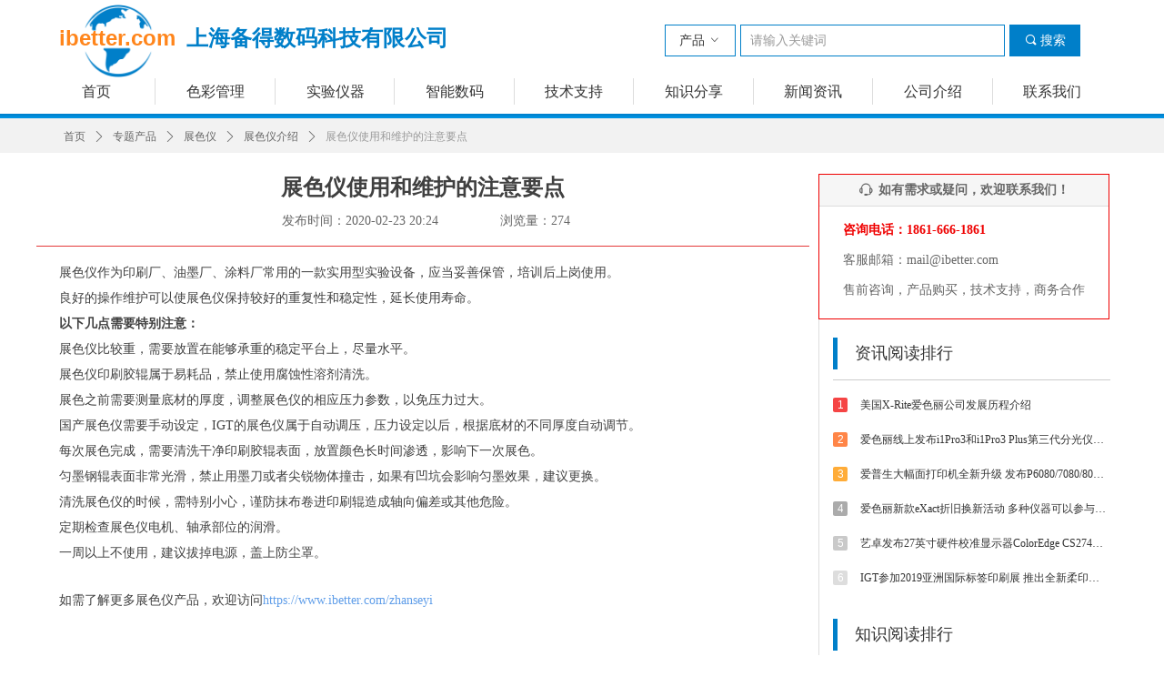

--- FILE ---
content_type: text/html; charset=utf-8
request_url: https://www.ibetter.com/newsinfo/2183970.html
body_size: 22000
content:


<!DOCTYPE html>

<html class="smart-design-mode">
<head>

<head>
<meta http-equiv="Content-Type" content="text/html;
charset=gb2312"/>
<meta name="sogou_site_verification" content="yBBDCUJhaZ"/>
</head>
<script>
(function(){
    var bp = document.createElement('script');
    var curProtocol = window.location.protocol.split(':')[0];
    if (curProtocol === 'https') {
        bp.src = 'https://zz.bdstatic.com/linksubmit/push.js';
    }
    else {
        bp.src = 'http://push.zhanzhang.baidu.com/push.js';
    }
    var s = document.getElementsByTagName("script")[0];
    s.parentNode.insertBefore(bp, s);
})();
</script>
        <meta name="viewport" content="width=device-width" />

    <meta http-equiv="Content-Type" content="text/html; charset=utf-8" />
    <meta name="description" />
    <meta name="keywords" />
    <meta name="renderer" content="webkit" />
    <meta name="applicable-device" content="pc" />
    <meta http-equiv="Cache-Control" content="no-transform" />
    <title>展色仪使用和维护的注意要点-上海备得数码科技有限公司官网ibetter.com</title>
    <link rel="icon" href="//img.wanwang.xin/sitefiles10187/10187508/iBetteriCon.png"/><link rel="shortcut icon" href="//img.wanwang.xin/sitefiles10187/10187508/iBetteriCon.png"/><link rel="bookmark" href="//img.wanwang.xin/sitefiles10187/10187508/iBetteriCon.png"/>
    <link href="https://img.wanwang.xin/Designer/Content/bottom/pcstyle.css?_version=20250709210035" rel="stylesheet" type="text/css"/>
    <link href="https://img.wanwang.xin/Content/public/css/reset.css?_version=20251020152400" rel="stylesheet" type="text/css"/>
    <link href="https://img.wanwang.xin/static/iconfont/1.0.0/iconfont.css?_version=20250709210039" rel="stylesheet" type="text/css"/>
    <link href="https://img.wanwang.xin/static/iconfont/2.0.0/iconfont.css?_version=20250709210039" rel="stylesheet" type="text/css"/>
    <link href="https://img.wanwang.xin/static/iconfont/designer/iconfont.css?_version=20250709210039" rel="stylesheet" type="text/css"/>
    <link href="https://img.wanwang.xin/static/iconfont/companyinfo/iconfont.css?_version=20250709210039" rel="stylesheet" type="text/css"/>
    <link href="https://img.wanwang.xin/Designer/Content/base/css/pager.css?_version=20250709210034" rel="stylesheet" type="text/css"/>
    <link href="https://img.wanwang.xin/Designer/Content/base/css/hover-effects.css?_version=20250709210034" rel="stylesheet" type="text/css"/>
    <link href="https://img.wanwang.xin/Designer/Content/base/css/antChain.css?_version=20250709210034" rel="stylesheet" type="text/css"/>


    
    <link href="//img.wanwang.xin/pubsf/10187/10187508/css/1133604_Pc_zh-CN.css?preventCdnCacheSeed=d771bc78c59747b29594a023f6666f9f" rel="stylesheet" />
    <script src="https://img.wanwang.xin/Scripts/JQuery/jquery-3.6.3.min.js?_version=20250709210036" type="text/javascript"></script>
    <script src="https://img.wanwang.xin/Designer/Scripts/jquery.lazyload.min.js?_version=20250709210035" type="text/javascript"></script>
    <script src="https://img.wanwang.xin/Designer/Scripts/smart.animation.min.js?_version=20250709210035" type="text/javascript"></script>
    <script src="https://img.wanwang.xin/Designer/Content/Designer-panel/js/kino.razor.min.js?_version=20250709210034" type="text/javascript"></script>
    <script src="https://img.wanwang.xin/Scripts/common.min.js?v=20200318&_version=20251229144725" type="text/javascript"></script>
    <script src="https://img.wanwang.xin/Administration/Scripts/admin.validator.min.js?_version=20250709210033" type="text/javascript"></script>
    <script src="https://img.wanwang.xin/Administration/Content/plugins/cookie/jquery.cookie.js?_version=20250709210032" type="text/javascript"></script>
    <script src="https://img.wanwang.xin/Scripts/utils.js?_version=20251120201831" type="text/javascript"></script>

    <script type='text/javascript' id='lz-slider' src='https://img.wanwang.xin/Scripts/statics/js/lz-slider.min.js' ></script><script type='text/javascript' id='lz-preview' src='https://img.wanwang.xin/Scripts/statics/js/lz-preview.min.js' ></script><script type='text/javascript' id='jssor-all' src='https://img.wanwang.xin/Designer/Scripts/jssor.slider-22.2.16-all.min.js?_version=20250709210035' ></script><script type='text/javascript' id='jqueryzoom' src='https://img.wanwang.xin/Designer/Scripts/jquery.jqueryzoom.js?_version=20250709210035' ></script>
    
    <script type="text/javascript">
           window.SEED_CONFIG = {
       customerId: ""
            };
        $.ajaxSetup({
            cache: false,
            beforeSend: function (jqXHR, settings) {
                settings.data = settings.data && settings.data.length > 0 ? (settings.data + "&") : "";
                settings.data = settings.data + "__RequestVerificationToken=" + $('input[name="__RequestVerificationToken"]').val();
                return true;
            }
        });
    </script>
<script>
var _hmt = _hmt || [];
(function() {
  var hm = document.createElement("script");
  hm.src = "https://hm.baidu.com/hm.js?080f0daf676978214cc337b8594081d6";
  var s = document.getElementsByTagName("script")[0]; 
  s.parentNode.insertBefore(hm, s);
})();
</script>

<script>
  window.SEED_CONFIG=window.SEED_CONFIG||{};
  window.SEED_CONFIG.siteId ="WS20250806171752000003";
  window.SEED_CONFIG.env ="prod";
</script>
<script defer="defer" src="https://o.alicdn.com/msea-fe/seed/index.js"></script>

</head>
<body id="smart-body" area="main">


    <input type="hidden" id="pageinfo"
           value="1133604"
           data-type="2"
           data-device="Pc"
           data-entityid="2183970" />
    <input id="txtDeviceSwitchEnabled" value="show" type="hidden" />




    


    
<!-- 在 mainContentWrapper 的下一层的三个div上设置了zindex。把页头页尾所在的层级调整高于中间内容，以防止中间内容遮盖页头页尾 -->

<div id="mainContentWrapper" style="background-color: transparent; background-image: none; background-repeat: no-repeat;background-position:0 0; background:-moz-linear-gradient(top, none, none);background:-webkit-gradient(linear, left top, left bottom, from(none), to(none));background:-o-linear-gradient(top, none, none);background:-ms-linear-gradient(top, none, none);background:linear-gradient(top, none, none);;
     position: relative; width: 100%;min-width:1200px;background-size: auto;" bgScroll="none">
    
    <div style="background-color: transparent; background-image: none; background-repeat: repeat;background-position:50% 50%; background:-moz-linear-gradient(top, none, none);background:-webkit-gradient(linear, left top, left bottom, from(none), to(none));background:-o-linear-gradient(top, none, none);background:-ms-linear-gradient(top, none, none);background:linear-gradient(top, none, none);;
         position: relative; width: 100%;min-width:1200px;background-size: auto; z-index:auto;" bgScroll="none">
        <div class=" header" cpid="401276" id="smv_Area0" style="width: 1200px; height: 130px;  position: relative; margin: 0 auto">
            <div id="smv_tem_112_26" ctype="nav"  class="esmartMargin smartAbs " cpid="401276" cstyle="Style1" ccolor="Item0" areaId="Area0" isContainer="False" pvid="" tareaId="Area0"  re-direction="all" daxis="All" isdeletable="True" style="height: 29px; width: 1183px; left: 0px; top: 86px;z-index:2;"><div class="yibuFrameContent tem_112_26  nav_Style1  " style="overflow:visible;;" ><div id="nav_tem_112_26" class="nav_pc_t_1">
    <ul class="w-nav" navstyle="style1">
                <li class="w-nav-inner" style="height:29px;line-height:29px;width:11.1111111111111%;">
                    <div class="w-nav-item">
                        <i class="w-nav-item-line"></i>
                                <a href="/sy" target="_self" class="w-nav-item-link">
                                    <span class="mw-iconfont"></span>
                                    <span class="w-link-txt">首页</span>
                                </a>
                       
                    </div>
                </li>
                <li class="w-nav-inner" style="height:29px;line-height:29px;width:11.1111111111111%;">
                    <div class="w-nav-item">
                        <i class="w-nav-item-line"></i>
                                <a href="/color" target="_self" class="w-nav-item-link">
                                    <span class="mw-iconfont"></span>
                                    <span class="w-link-txt">色彩管理</span>
                                </a>
                       
                    </div>
                </li>
                <li class="w-nav-inner" style="height:29px;line-height:29px;width:11.1111111111111%;">
                    <div class="w-nav-item">
                        <i class="w-nav-item-line"></i>
                                <a href="/test" target="_self" class="w-nav-item-link">
                                    <span class="mw-iconfont"></span>
                                    <span class="w-link-txt">实验仪器</span>
                                </a>
                       
                    </div>
                </li>
                <li class="w-nav-inner" style="height:29px;line-height:29px;width:11.1111111111111%;">
                    <div class="w-nav-item">
                        <i class="w-nav-item-line"></i>
                                <a href="/digital" target="_self" class="w-nav-item-link">
                                    <span class="mw-iconfont"></span>
                                    <span class="w-link-txt">智能数码</span>
                                </a>
                       
                    </div>
                </li>
                <li class="w-nav-inner" style="height:29px;line-height:29px;width:11.1111111111111%;">
                    <div class="w-nav-item">
                        <i class="w-nav-item-line"></i>
                                <a href="/jszc" target="_self" class="w-nav-item-link">
                                    <span class="mw-iconfont"></span>
                                    <span class="w-link-txt">技术支持</span>
                                </a>
                       
                    </div>
                </li>
                <li class="w-nav-inner" style="height:29px;line-height:29px;width:11.1111111111111%;">
                    <div class="w-nav-item">
                        <i class="w-nav-item-line"></i>
                                <a href="/zsfx" target="_self" class="w-nav-item-link">
                                    <span class="mw-iconfont"></span>
                                    <span class="w-link-txt">知识分享</span>
                                </a>
                       
                    </div>
                </li>
                <li class="w-nav-inner" style="height:29px;line-height:29px;width:11.1111111111111%;">
                    <div class="w-nav-item">
                        <i class="w-nav-item-line"></i>
                                <a href="/xwzx" target="_self" class="w-nav-item-link">
                                    <span class="mw-iconfont"></span>
                                    <span class="w-link-txt">新闻资讯</span>
                                </a>
                       
                    </div>
                </li>
                <li class="w-nav-inner" style="height:29px;line-height:29px;width:11.1111111111111%;">
                    <div class="w-nav-item">
                        <i class="w-nav-item-line"></i>
                                <a href="/gsjs" target="_self" class="w-nav-item-link">
                                    <span class="mw-iconfont"></span>
                                    <span class="w-link-txt">公司介绍</span>
                                </a>
                       
                    </div>
                </li>
                <li class="w-nav-inner" style="height:29px;line-height:29px;width:11.1111111111111%;">
                    <div class="w-nav-item">
                        <i class="w-nav-item-line"></i>
                                <a href="/lxwm" target="_self" class="w-nav-item-link">
                                    <span class="mw-iconfont"></span>
                                    <span class="w-link-txt">联系我们</span>
                                </a>
                       
                    </div>
                </li>

    </ul>
</div>
<script>
    $(function () {
        var $nav = $("#smv_tem_112_26 .w-nav");
        var $inner = $("#smv_tem_112_26 .w-nav-inner");
        var rightBorder = parseInt($nav.css("border-right-width"));
        var leftBorder = parseInt($nav.css("border-left-width"));
        var topBorder = parseInt($nav.css("border-top-width"));
        var bottomBorder = parseInt($nav.css("border-bottom-width"));
        var height = $("#smv_tem_112_26").height();
        var width = $('#smv_tem_112_26').width();
        $nav.height(height - topBorder - bottomBorder);
        $nav.width(width - leftBorder - rightBorder);
        $inner.height(height - topBorder - bottomBorder).css("line-height", height - topBorder - bottomBorder+"px");


        $('#nav_tem_112_26').find('.w-subnav').hide();
        var $this, item, itemAll;
        $('#nav_tem_112_26').off('mouseenter').on('mouseenter', '.w-nav-inner', function () {
            itemAll = $('#nav_tem_112_26').find('.w-subnav');
            $this = $(this);
            item = $this.find('.w-subnav');
            item.slideDown();
        }).off('mouseleave').on('mouseleave', '.w-nav-inner', function () {
            item = $(this).find('.w-subnav');
            item.stop().slideUp(function () {
                ////设置回调，防止slidUp自动加上height和width导致在子导航中设置height和width无效
                //item.css({
                //    height: '',
                //    width: ''
                //})
            });
        });
        SetNavSelectedStyle('nav_tem_112_26');//选中当前导航
    });

</script></div></div><div id="smv_tem_143_48" ctype="banner"  class="esmartMargin smartAbs " cpid="401276" cstyle="Style1" ccolor="Item0" areaId="Area0" isContainer="True" pvid="" tareaId="Area0"  re-direction="y" daxis="Y" isdeletable="True" style="height: 5px; width: 100%; left: 0px; top: 125px;z-index:60;"><div class="yibuFrameContent tem_143_48  banner_Style1  " style="overflow:visible;;" ><div class="fullcolumn-inner smAreaC" id="smc_Area0" cid="tem_143_48" style="width:1200px">
    </div>
<div id="bannerWrap_tem_143_48" class="fullcolumn-outer" style="position: absolute; top: 0; bottom: 0;">
</div>

<script type="text/javascript">

    $(function () {
        var resize = function () {
            $("#smv_tem_143_48 >.yibuFrameContent>.fullcolumn-inner").width($("#smv_tem_143_48").parent().width());
            $('#bannerWrap_tem_143_48').fullScreen(function (t) {
                if (VisitFromMobile()) {
                    t.css("min-width", t.parent().width())
                }
            });
        }
        if (typeof (LayoutConverter) !== "undefined") {
            LayoutConverter.CtrlJsVariableList.push({
                CtrlId: "tem_143_48",
                ResizeFunc: resize,
            });
        } else {
            $(window).resize(function (e) {
                if (e.target == this) {
                    resize();
                }
            });
        }

        resize();
    });
</script>
</div></div><div id="smv_tem_144_58" ctype="search"  class="esmartMargin smartAbs " cpid="401276" cstyle="Style1" ccolor="Item0" areaId="Area0" isContainer="False" pvid="" tareaId="Area0"  re-direction="all" daxis="All" isdeletable="True" style="height: 35px; width: 457px; left: 691px; top: 27px;z-index:10003;"><div class="yibuFrameContent tem_144_58  search_Style1  " style="overflow:visible;;" >
<!-- w-search -->
<div class="w-search" id="search_tem_144_58">
    <a href="javascript:void(0);" class="w-search-btn">
        <i class="w-search-btn-icon mw-iconfont ">&#xb060;</i>
        <span class="w-search-btn-txt  ">搜索</span>
    </a>
    <div class="w-select">
        <a href="javascript:void(0);" class="w-select-btn">
            <span class="w-search-btn-txt" data-type="product">产品</span>
            <i class="w-search-btn-icon mw-iconfont f-rotate-init">&#xa001;</i>
        </a>
        <ul class="w-select-dropdown">
                <li class="w-select-dropdow-item"><a href="javascript:void(0);" class="w-select-link" displayorder="0" data-type="product">产品</a></li>
                <li class="w-select-dropdow-item"><a href="javascript:void(0);" class="w-select-link" displayorder="1" data-type="news">文章</a></li>
        </ul>
    </div>

    <div class="w-search-inner w-placeholder ">
        <input type="text" placeholder="请输入关键词" class="w-search-input">
    </div>
</div>
<script type="text/javascript">
    (function (){
        var width = 457;
        var height = 35;
        var inputtopborder = parseInt($("#search_tem_144_58 .w-search-inner").css("border-top-width"));
        var inputbottomborder = parseInt($("#search_tem_144_58 .w-search-inner").css("border-bottom-width"));
        var selecttopborder = parseInt($("#search_tem_144_58 .w-select").css("border-top-width"));
        var selectbottomborder = parseInt($("#search_tem_144_58 .w-select").css("border-bottom-width"));
        var btntopborder = parseInt($("#search_tem_144_58 .w-search-btn").css("border-top-width"));
        var btnbottomborder = parseInt($("#search_tem_144_58 .w-search-btn").css("border-bottom-width"));
        var inputrealHeight = parseInt(height) - inputtopborder - inputbottomborder;
        var selectrealHeight = parseInt(height) - selecttopborder - selectbottomborder;
        var btnrealHeight = parseInt(height) - btntopborder - btnbottomborder;
        var realHeight = Math.max(inputrealHeight, selectrealHeight, btnrealHeight);
        $('#search_tem_144_58').css({
            width:  width,
            height: realHeight
        });
        $('#search_tem_144_58 .w-select .w-select-btn').css({
            height: selectrealHeight,
            lineHeight: selectrealHeight + 'px',
        });
        $('#search_tem_144_58 .w-select .w-select-btn').css({
            height: selectrealHeight,
            lineHeight: selectrealHeight + 'px',
        });
        $('#search_tem_144_58 .w-search-btn').css({
            height: btnrealHeight,
            lineHeight: btnrealHeight + 'px',
        });
        $('#search_tem_144_58 .w-search-inner').css({
            height: inputrealHeight,
            lineHeight: inputrealHeight + 'px',
        });
        var $inputBox = $('#search_tem_144_58 .w-search-inner');
        var $input = $inputBox.find('input');
        var inputHeight = $inputBox.height();
        var fontHeight = +$input.css('fontSize').replace('px', '') + 6;

        $input.css({
            height: fontHeight,
            lineHeight: fontHeight + 'px',
            marginTop: (inputHeight - fontHeight) / 2
        });

        JPlaceHolder(searchPlaceHolder_tem_144_58);
        function searchPlaceHolder_tem_144_58() {
            var placeHeight_tem_144_58 = $("#smv_tem_144_58 .w-search-inner.w-placeholder .w-search-input").height();
             $("#smv_tem_144_58 .w-search-inner.w-placeholder .placeholder-text .placeholder-text-in").css("lineHeight", placeHeight_tem_144_58 + "px");
        }

      var index = $("#smv_tem_144_58").css("z-index");
        $('#search_tem_144_58').find('.w-select-btn').off('click').on('click', function () {
            var $this = $(this),
				$arrow = $this.find('.w-search-btn-icon');
            if ($arrow.hasClass('f-rotate-init')) {
                $arrow.removeClass('f-rotate-init').addClass('f-rotate-180');
                $('#search_tem_144_58 .w-select .w-select-dropdown').slideDown(100);
                 $("#smv_tem_144_58").css("z-index", 10001);
            } else {
                $arrow.removeClass('f-rotate-180').addClass('f-rotate-init');
                $('#search_tem_144_58 .w-select .w-select-dropdown').slideUp(100);
                $("#smv_tem_144_58").css("z-index", index);
            }

            return false
        });
        $('#search_tem_144_58').find('.w-select-dropdown').off('click').on('click', function () {
            var $this = $(this);
            $('#search_tem_144_58 .w-select .w-search-btn-icon').removeClass('f-rotate-180').addClass('f-rotate-init');
            $this.slideUp(100);
        });
        $('body').off('click.selectDropdown').on('click.selectDropdown', function () {
            $('#search_tem_144_58 .w-search-btn-icon').removeClass('f-rotate-180').addClass('f-rotate-init');
            $('#search_tem_144_58 .w-select-dropdown').slideUp(100);
            $("#smv_tem_144_58").css("z-index", index);
        });
        // 选中
        $('#search_tem_144_58').find('.w-select-dropdown').off('click.selectItem').on('click.selectItem', '.w-select-link', function () {
            var $this = $(this),
				val = $(this).html(),
                type = $(this).attr('data-type');
            $('#search_tem_144_58 .w-select .w-search-btn-txt').html(val);
            $('#search_tem_144_58 .w-select .w-search-btn-txt').attr('data-type', type);
        })
        if ("Publish" != "Design") {
            $('#search_tem_144_58 .w-search-btn').off('click').on('click', function () {
                var type = $('#search_tem_144_58 .w-select .w-search-btn-txt').attr('data-type');
                var keyword = $("#search_tem_144_58 .w-search-input").val();
                if (keyword.replace(/(^\s*)|(\s*$)/g, "") == "") {
                    alert("搜索关键词不能为空")
                    return;
                }
                if (type == "news") {
                    window.location.href = "/NewsInfoSearch?searchKey=" + encodeURIComponent(keyword);
                }
                else {
                    window.location.href = "/ProductInfoSearch?searchKey=" + encodeURIComponent(keyword);
                }
            });
            $("#search_tem_144_58 .w-search-input").keydown(function (e) {
                if (e.keyCode == 13) {
                    $('#search_tem_144_58 .w-search-btn').click();
                }
            })
        }
    })(jQuery);
</script></div></div><div id="smv_tem_150_33" ctype="image"  class="esmartMargin smartAbs " cpid="401276" cstyle="Style3" ccolor="Item0" areaId="Area0" isContainer="False" pvid="" tareaId="Area0"  re-direction="all" daxis="All" isdeletable="True" style="height: 80px; width: 80px; left: 50px; top: 5px;z-index:0;"><div class="yibuFrameContent tem_150_33  image_Style3  " style="overflow:visible;;" >
<div class="w-image-box" data-fillType="0" id="div_tem_150_33">
    <a target="_self" href="https://ibetter.com/">
        <img loading="lazy" src="//img.wanwang.xin/contents/sitefiles2037/10187508/images/25531721.png" alt="" title="" id="img_smv_tem_150_33" style="width: 78px; height:78px;">
    </a>
</div>

<script type="text/javascript">
    $(function () {
        InitImageSmv("tem_150_33","78","80","0");
            
        $('#smv_tem_150_33 .w-image-box').hover(function () {
            $(this).find("img").css({ "transform": "scale(1.3)", "transition": "all,.4s" })
        }, function () {
            $(this).find("img").css({ "transform": "", "transition": "" })
        });
            
    });
</script></div></div><div id="smv_tem_151_4" ctype="text"  class="esmartMargin smartAbs " cpid="401276" cstyle="Style1" ccolor="Item5" areaId="Area0" isContainer="False" pvid="" tareaId="Area0"  re-direction="all" daxis="All" isdeletable="True" style="height: 36px; width: 520px; left: 25px; top: 30px;z-index:10004;"><div class="yibuFrameContent tem_151_4  text_Style1  " style="overflow:hidden;;" ><div id='txt_tem_151_4' style="height: 100%;">
    <div class="editableContent" id="txtc_tem_151_4" style="height: 100%; word-wrap:break-word;">
        <p><strong><a href="https://ibetter.com/"><span style="font-size:24px"><span style="font-family:Lucida Sans Unicode,Lucida Grande,sans-serif"><span style="color:#ff851b">ibetter.com</span></span><span style="font-family:Microsoft YaHei"><span style="color:#007fc9">&nbsp; </span></span><span style="font-family:Source Han Sans CN"><span style="color:#007fc9">上海备得数码科技有限公司</span></span></span></a></strong></p>

    </div>
</div>

<script>
    var tables = $(' #smv_tem_151_4').find('table')
    for (var i = 0; i < tables.length; i++) {
        var tab = tables[i]
        var borderWidth = $(tab).attr('border')
        if (borderWidth <= 0 || !borderWidth) {
            console.log(tab)
            $(tab).addClass('hidden-border')
            $(tab).children("tbody").children("tr").children("td").addClass('hidden-border')
            $(tab).children("tbody").children("tr").children("th").addClass('hidden-border')
            $(tab).children("thead").children("tr").children("td").addClass('hidden-border')
            $(tab).children("thead").children("tr").children("th").addClass('hidden-border')
            $(tab).children("tfoot").children("tr").children("td").addClass('hidden-border')
            $(tab).children("tfoot").children("tr").children("th").addClass('hidden-border')
        }
    }
</script></div></div>
        </div>
    </div>

    <div class="main-layout-wrapper" id="smv_AreaMainWrapper" style="background-color: transparent; background-image: none;
         background-repeat: no-repeat;background-position:0 0; background:-moz-linear-gradient(top, none, none);background:-webkit-gradient(linear, left top, left bottom, from(none), to(none));background:-o-linear-gradient(top, none, none);background:-ms-linear-gradient(top, none, none);background:linear-gradient(top, none, none);;background-size: auto; z-index:auto;"
         bgScroll="none">
        <div class="main-layout" id="tem-main-layout11" style="width: 100%;">
            <div style="display: none">
                
            </div>
            <div class="" id="smv_MainContent" rel="mainContentWrapper" style="width: 100%; min-height: 300px; position: relative; ">
                
                <div class="smvWrapper"  style="width: 100%;  position: relative; background-color: transparent; background-image: none; background-repeat: no-repeat; background:-moz-linear-gradient(top, none, none);background:-webkit-gradient(linear, left top, left bottom, from(none), to(none));background:-o-linear-gradient(top, none, none);background:-ms-linear-gradient(top, none, none);background:linear-gradient(top, none, none);;background-position:0 0;background-size:auto;"><div class="smvContainer" id="smv_Main" cpid="1133604" style="min-height:200px;width:1200px;height:1290px;  position: relative; "><div id="smv_tem_76_11" ctype="area"  class="esmartMargin smartAbs " cpid="1133604" cstyle="Style1" ccolor="Item0" areaId="" isContainer="True" pvid="" tareaId=""  re-direction="all" daxis="All" isdeletable="True" style="height: 100px; width: 850px; left: 0px; top: 40px;z-index:0;"><div class="yibuFrameContent tem_76_11  area_Style1  " style="overflow:visible;;" ><div class="w-container" data-effect-name="enterTop">
    <div class="smAreaC" id="smc_Area0" cid="tem_76_11">
        <div id="smv_tem_25_33" ctype="newsItemTitleBind"  class="smartRecpt esmartMargin smartAbs " cpid="1133604" cstyle="Style1" ccolor="Item0" areaId="Area0" isContainer="False" pvid="tem_76_11" tareaId=""  re-direction="x" daxis="All" isdeletable="True" style="min-height: 40px; width: 810px; left: 20px; top: 15px;z-index:2;"><div class="yibuFrameContent tem_25_33  newsItemTitleBind_Style1  " style="overflow:visible;;" ><h1 class="w-title">展色仪使用和维护的注意要点</h1></div></div><div id="smv_tem_28_33" ctype="newsItemCreatedDatetimeBind"  class="esmartMargin smartAbs " cpid="1133604" cstyle="Style1" ccolor="Item0" areaId="Area0" isContainer="False" pvid="tem_76_11" tareaId=""  re-direction="x" daxis="All" isdeletable="True" style="height: 25px; width: 220px; left: 270px; top: 65px;z-index:5;"><div class="yibuFrameContent tem_28_33  newsItemCreatedDatetimeBind_Style1  " style="overflow:visible;;" ><!--product createtime-->
<div class="w-createtime"><span class="w-createtime-item w-createtime-caption">发布时间：</span><span class="w-createtime-item w-createtime-date">2020-02-23</span> <span class="w-createtime-item w-createtime-time">20:24</span></div>
<!--/product createtime--></div></div><div id="smv_tem_29_38" ctype="newsItemHitsBind"  class="esmartMargin smartAbs " cpid="1133604" cstyle="Style1" ccolor="Item0" areaId="Area0" isContainer="False" pvid="tem_76_11" tareaId=""  re-direction="x" daxis="All" isdeletable="True" style="height: 25px; width: 150px; left: 510px; top: 60px;z-index:6;"><div class="yibuFrameContent tem_29_38  newsItemHitsBind_Style1  " style="overflow:visible;;" ><!--product pageviews   控制图标隐藏-->
<div class="w-pageviews"><i class="w-viewsicon mw-iconfont w-hide">&#xb136;</i><span class="w-pageviews-caption">浏览量：</span><span class="w-pageviews-num">0</span></div>
<!--/product pageviews-->
<script type="text/javascript">

    $(function () {
        $.ajax({
            cache: false,
            url: "/Common/GetArticleHits",
            type: "post",
            data: "entityId=" + 2183970,
            dataType: "json",
            success: function (result) {
                if (result.IsSuccess) {
                    $('#smv_tem_29_38 .w-pageviews-num').html(result.Hits);
                }
            },
            error: function () { }
        });
    });
</script></div></div>    </div>
</div></div></div><div id="smv_tem_26_24" ctype="newsItemContentBind"  class="smartRecpt esmartMargin smartAbs " cpid="1133604" cstyle="Style1" ccolor="Item0" areaId="" isContainer="False" pvid="" tareaId=""  re-direction="all" daxis="All" isdeletable="True" style="min-height: 1020px; width: 800px; left: 25px; top: 155px;z-index:3;"><div class="yibuFrameContent tem_26_24  newsItemContentBind_Style1  " style="overflow:visible;;" ><style>
    .w-detail ul, .w-detail li, .w-detail ol {
        list-style: revert;
        margin:0;
    }

    .w-detail ul, .w-detail ol {
        padding-left: 40px;
    }
</style>
<!--article detail-->
<div id="tem_26_24_txt" class="w-detailcontent">
    <div class="w-detail"><p style="line-height:2em"><span style="font-size:14px">展色仪作为印刷厂、油墨厂、涂料厂常用的一款实用型实验设备，应当妥善保管，培训后上岗使用。</span></p>

<p style="line-height:2em"><span style="font-size:14px">良好的操作维护可以使展色仪保持较好的重复性和稳定性，延长使用寿命。</span></p>

<p style="line-height:2em"><span style="font-size:14px"><strong>以下几点需要特别注意：</strong></span></p>

<p style="line-height:2em"><span style="font-size:14px">展色仪比较重，需要放置在能够承重的稳定平台上，尽量水平。</span></p>

<p style="line-height:2em"><span style="font-size:14px">展色仪印刷胶辊属于易耗品，禁止使用腐蚀性溶剂清洗。</span></p>

<p style="line-height:2em"><span style="font-size:14px">展色之前需要测量底材的厚度，调整展色仪的相应压力参数，以免压力过大。</span></p>

<p style="line-height:2em"><span style="font-size:14px">国产展色仪需要手动设定，IGT的展色仪属于自动调压，压力设定以后，根据底材的不同厚度自动调节。</span></p>

<p style="line-height:2em"><span style="font-size:14px">每次展色完成，需要清洗干净印刷胶辊表面，放置颜色长时间渗透，影响下一次展色。</span></p>

<p style="line-height:2em"><span style="font-size:14px">匀墨钢辊表面非常光滑，禁止用墨刀或者尖锐物体撞击，如果有凹坑会影响匀墨效果，建议更换。</span></p>

<p style="line-height:2em"><span style="font-size:14px">清洗展色仪的时候，需特别小心，谨防抹布卷进印刷辊造成轴向偏差或其他危险。</span></p>

<p style="line-height:2em"><span style="font-size:14px">定期检查展色仪电机、轴承部位的润滑。</span></p>

<p style="line-height:2em"><span style="font-size:14px">一周以上不使用，建议拔掉电源，盖上防尘罩。</span></p>

<p>&nbsp;</p>

<p style="line-height:2em"><span style="font-size:14px">如需了解更多展色仪产品，欢迎访问<a href="https://www.ibetter.com/zhanseyi">https://www.ibetter.com/zhanseyi</a></span></p>
</div>
</div>
<!--/article detail-->
<script type="text/javascript">

    $(function () {
        var contentWidth = parseInt($('#smv_tem_26_24').css("width"));
          ///长图自适应屏幕
        

        $('#smv_tem_26_24 table').each(function () {
            $(this).removeAttr("width");
            if ($(this).width() > contentWidth) {
                $(this).css("width", "100%");
            }
        });
        var splitLength = $('#tem_26_24_txt').find("div").html().split("_ueditor_page_break_tag_");
        if (splitLength.length > 1) {
            pagination('tem_26_24_txt', "首页", "末页", "上一页", "下一页", function (hisHeight) {
                if (typeof hisHeight == 'undefined')
                {
                    $('#smv_tem_26_24').smrecompute();
                }
                else
                {
                    var tabContentHeight = $('#tem_26_24_txt').height();
                    $('#smv_tem_26_24').smrecompute("recomputeTo", [tabContentHeight, hisHeight]);
                }
                $('#smv_tem_26_24 img').each(function () {
                    var src = $(this).attr("src");
                    if (typeof src != 'undefined' && src != "") {
                        $(this).attr("src", "");
                        $(this)[0].onload = function () {
                            $('#smv_tem_26_24').smrecompute();
                        };
                        $(this).attr("src", src);
                    }
                });
                showBigImg_tem_26_24();
            });
        }
        else
        {
            $('#smv_tem_26_24 img').each(function () {
                var src = $(this).attr("src");
                if (typeof src != 'undefined' && src != "") {
                    $(this).attr("src", "");
                    $(this)[0].onload = function () {
                        var width = $(this).width();
                        if (width > contentWidth) {
                            $(this).css("cssText", 'max-width:' + contentWidth + 'px !important;height:auto !important;');
                        }
                        $('#smv_tem_26_24').smrecompute();
                    };
                    $(this).attr("src", src);
                }
            });
            showBigImg_tem_26_24();
        }
        xwezhan.cssUeditorTale();
    });

    function showBigImg_tem_26_24()
    {
        if (false)
        {
            var bigImageArray = [];
            $('#smv_tem_26_24 img').each(function () {
                if ($(this).parents("a").length == 0) {
                    var srcStr = $(this).attr("src");
                   $(this).lzpreview({
                        cssLink: '/Content/css/atlas-preview.css',
                        pageSize: 1,//每页最大图片数
                        imgUrl: [srcStr],
                        imgAlt: [''],
                        imgLink: ['javascript:void(0)'],
                        imgTarget: [''],
                        itemSelect: $(this),
                        arrow: false,
                        thumbnail: false
                    });
                }
            });
        }
    }
</script></div></div><div id="smv_tem_73_29" ctype="banner"  class="esmartMargin smartAbs " cpid="1133604" cstyle="Style1" ccolor="Item0" areaId="" isContainer="True" pvid="" tareaId=""  re-direction="y" daxis="Y" isdeletable="True" style="height: 37px; width: 100%; left: 0px; top: 0px;z-index:0;"><div class="yibuFrameContent tem_73_29  banner_Style1  " style="overflow:visible;;" ><div class="fullcolumn-inner smAreaC" id="smc_Area0" cid="tem_73_29" style="width:1200px">
    <div id="smv_tem_27_24" ctype="newsItemCrumbsBind"  class="smartRecpt esmartMargin smartAbs " cpid="1133604" cstyle="Style1" ccolor="Item0" areaId="Area0" isContainer="False" pvid="tem_73_29" tareaId=""  re-direction="x" daxis="All" isdeletable="True" style="min-height: 35px; width: 1150px; left: 20px; top: 2px;z-index:4;"><div class="yibuFrameContent tem_27_24  newsItemCrumbsBind_Style1  " style="overflow:visible;;" ><!--crumbs-->
<div class="w-crumbs">
    <a href="/" class="w-crumbs-item">首页</a>
      
                    <span class="w-crumbs-category ">&nbsp;</span><i class="w-arrowicon mw-iconfont w-crumbs-category ">&#xa132;</i>
                <span class="w-crumbs-category ">&nbsp;</span><a href="/NewsInfoCategory?categoryId=210257,210257,210258,210264,210265,210266,210269,210305,267629,394764,467237,510660,210259,210260,210270,210271,210272,210273,210274,210275,210276,210277,210278,210279,267630,394767,394768,510661" class="w-crumbs-item w-crumbs-category ">专题产品</a>
                    <span class="w-crumbs-category ">&nbsp;</span><i class="w-arrowicon mw-iconfont w-crumbs-category ">&#xa132;</i>
                <span class="w-crumbs-category ">&nbsp;</span><a href="/NewsInfoCategory?categoryId=210258,210258,210259,210260" class="w-crumbs-item w-crumbs-category ">展色仪</a>
                    <span class="w-crumbs-category ">&nbsp;</span><i class="w-arrowicon mw-iconfont w-crumbs-category ">&#xa132;</i>
                <span class="w-crumbs-category ">&nbsp;</span><a href="/NewsInfoCategory?categoryId=210260,210260" class="w-crumbs-item w-crumbs-category ">展色仪介绍</a>
                            <span class="w-crumbs-caption ">&nbsp;</span><i class="w-arrowicon mw-iconfont w-crumbs-caption">&#xa132;</i>
            <span class="w-crumbs-caption">&nbsp;</span><span class="w-crumbs-caption">展色仪使用和维护的注意要点</span>
</div>
<!--/crumbs-->
<script type="text/javascript">
    $(function () {
        $('#smv_tem_27_24').smartNPCrumbsControl({ controlId: 'smv_tem_27_24', languageId:2,isHideTitle:true });
    });
</script></div></div></div>
<div id="bannerWrap_tem_73_29" class="fullcolumn-outer" style="position: absolute; top: 0; bottom: 0;">
</div>

<script type="text/javascript">

    $(function () {
        var resize = function () {
            $("#smv_tem_73_29 >.yibuFrameContent>.fullcolumn-inner").width($("#smv_tem_73_29").parent().width());
            $('#bannerWrap_tem_73_29').fullScreen(function (t) {
                if (VisitFromMobile()) {
                    t.css("min-width", t.parent().width())
                }
            });
        }
        if (typeof (LayoutConverter) !== "undefined") {
            LayoutConverter.CtrlJsVariableList.push({
                CtrlId: "tem_73_29",
                ResizeFunc: resize,
            });
        } else {
            $(window).resize(function (e) {
                if (e.target == this) {
                    resize();
                }
            });
        }

        resize();
    });
</script>
</div></div><div id="smv_tem_38_52" ctype="area"  class="esmartMargin smartAbs " cpid="1133604" cstyle="Style1" ccolor="Item0" areaId="" isContainer="True" pvid="" tareaId=""  re-direction="all" daxis="All" isdeletable="True" style="height: 100px; width: 850px; left: 0px; top: 1190px;z-index:14;"><div class="yibuFrameContent tem_38_52  area_Style1  " style="overflow:visible;;" ><div class="w-container" data-effect-name="enterTop">
    <div class="smAreaC" id="smc_Area0" cid="tem_38_52">
        <div id="smv_tem_30_46" ctype="newsItemPreviousBind"  class="smartRecpt esmartMargin smartAbs " cpid="1133604" cstyle="Style1" ccolor="Item0" areaId="Area0" isContainer="False" pvid="tem_38_52" tareaId=""  re-direction="x" daxis="All" isdeletable="True" style="min-height: 32px; width: 810px; left: 20px; top: 10px;z-index:7;"><div class="yibuFrameContent tem_30_46  newsItemPreviousBind_Style1  " style="overflow:visible;;" ><!--previous-->
<a href="javascript:void(0)" class="w-previous" target="_blank">
    <span class="w-previous-left"><i class="w-arrowicon mw-iconfont ">&#xa134;</i><span class="w-previous-caption">前一篇：</span></span>
    <span class="w-previous-title ">无</span>
</a>
<!--/previous--></div></div><div id="smv_tem_31_51" ctype="newsItemNextBind"  class="smartRecpt esmartMargin smartAbs " cpid="1133604" cstyle="Style1" ccolor="Item0" areaId="Area0" isContainer="False" pvid="tem_38_52" tareaId=""  re-direction="x" daxis="All" isdeletable="True" style="min-height: 32px; width: 810px; left: 20px; top: 45px;z-index:8;"><div class="yibuFrameContent tem_31_51  newsItemNextBind_Style1  " style="overflow:visible;;" ><!--next  w-hide 控制隐藏标题和图标-->
<a href="javascript:void(0)" class="w-next" target="_blank">
    <span class="w-next-left"><i class="w-arrowicon mw-iconfont ">&#xa132;</i><span class="w-next-caption">后一篇：</span></span>
    <span class="w-next-title ">无</span>
</a></div></div>    </div>
</div></div></div><div id="smv_tem_42_43" ctype="area"  class="esmartMargin smartAbs " cpid="1133604" cstyle="Style1" ccolor="Item0" areaId="Main" isContainer="True" pvid="" tareaId="Main"  re-direction="all" daxis="All" isdeletable="True" style="height: 310px; width: 320px; left: 860px; top: 220px;z-index:0;"><div class="yibuFrameContent tem_42_43  area_Style1  " style="overflow:visible;;" ><div class="w-container" data-effect-name="enterTop">
    <div class="smAreaC" id="smc_Area0" cid="tem_42_43">
        <div id="smv_tem_43_43" ctype="button"  class="esmartMargin smartAbs " cpid="1133604" cstyle="Style1" ccolor="Item1" areaId="Area0" isContainer="False" pvid="tem_42_43" tareaId="Main"  re-direction="all" daxis="All" isdeletable="True" style="height: 35px; width: 150px; left: 15px; top: 20px;z-index:9;"><div class="yibuFrameContent tem_43_43  button_Style1  " style="overflow:visible;;" ><a target="_self" href="" class="w-button f-ellipsis" style="width: 145px; height: 35px; line-height: 35px;">
    <span class="w-button-position">
        <em class="w-button-text f-ellipsis">
            <i class="mw-iconfont w-button-icon w-icon-hide"></i>
            <span class="mw-txt">资讯阅读排行</span>
        </em>
    </span>
</a>
    <script type="text/javascript">
        $(function () {
        });
    </script>
</div></div><div id="smv_tem_44_43" ctype="listnews"  class="esmartMargin smartAbs " cpid="1133604" cstyle="Style1" ccolor="Item0" areaId="Area0" isContainer="False" pvid="tem_42_43" tareaId=""  re-direction="all" daxis="All" isdeletable="True" style="height: 230px; width: 270px; left: 45px; top: 75px;z-index:12;"><div class="yibuFrameContent tem_44_43  listnews_Style1  " style="overflow:visible;;" >    <ul class="w-article-list w-list xn-resize w-nodate w-noicon" id="ulList_tem_44_43">
            <li class="w-list-item" onclick="updateList(event)" data-list-title="美国X-Rite爱色丽公司发展历程介绍" data-list-picurl="//img.wanwang.xin/contents/sitefiles2037/10187508/images/14297628.jpg" data-list-id="107273" data-control-id="smv_tem_44_43">
                <span class="w-list-date">2019-01-01</span>
                <div class="w-list-inner f-clearfix">
                    <i class="w-list-icon mw-iconfont"></i>
                    <a href="/newsinfo/107273.html" target="_blank" class="w-list-link">美国X-Rite爱色丽公司发展历程介绍</a>
                </div>
            </li>
            <li class="w-list-item" onclick="updateList(event)" data-list-title="爱色丽线上发布i1Pro3和i1Pro3 Plus第三代分光仪 外观/速度/精度/光源等都有提升" data-list-picurl="//img.wanwang.xin/contents/sitefiles2037/10187508/images/15639100.jpg" data-list-id="429464" data-control-id="smv_tem_44_43">
                <span class="w-list-date">2020-05-20</span>
                <div class="w-list-inner f-clearfix">
                    <i class="w-list-icon mw-iconfont"></i>
                    <a href="/newsinfo/429464.html" target="_blank" class="w-list-link">爱色丽线上发布i1Pro3和i1Pro3 Plus第三代分光仪 外观/速度/精度/光源等都有提升</a>
                </div>
            </li>
            <li class="w-list-item" onclick="updateList(event)" data-list-title="爱普生大幅面打印机全新升级 发布P6080/7080/8080/9080 体验影像魅力" data-list-picurl="//img.wanwang.xin/" data-list-id="2183813" data-control-id="smv_tem_44_43">
                <span class="w-list-date">2015-11-05</span>
                <div class="w-list-inner f-clearfix">
                    <i class="w-list-icon mw-iconfont"></i>
                    <a href="/newsinfo/2183813.html" target="_blank" class="w-list-link">爱普生大幅面打印机全新升级 发布P6080/7080/8080/9080 体验影像魅力</a>
                </div>
            </li>
            <li class="w-list-item" onclick="updateList(event)" data-list-title="爱色丽新款eXact折旧换新活动 多种仪器可以参与抵扣金额可达4800-5500元【优惠促销】" data-list-picurl="//img.wanwang.xin/" data-list-id="425117" data-control-id="smv_tem_44_43">
                <span class="w-list-date">2021-01-03</span>
                <div class="w-list-inner f-clearfix">
                    <i class="w-list-icon mw-iconfont"></i>
                    <a href="/newsinfo/425117.html" target="_blank" class="w-list-link">爱色丽新款eXact折旧换新活动 多种仪器可以参与抵扣金额可达4800-5500元【优惠促销】</a>
                </div>
            </li>
            <li class="w-list-item" onclick="updateList(event)" data-list-title="艺卓发布27英寸硬件校准显示器ColorEdge CS2740 4K UHD分辨率和Type-C接口" data-list-picurl="//img.wanwang.xin/contents/sitefiles2037/10187508/images/15642970.jpg" data-list-id="430177" data-control-id="smv_tem_44_43">
                <span class="w-list-date">2020-05-13</span>
                <div class="w-list-inner f-clearfix">
                    <i class="w-list-icon mw-iconfont"></i>
                    <a href="/newsinfo/430177.html" target="_blank" class="w-list-link">艺卓发布27英寸硬件校准显示器ColorEdge CS2740 4K UHD分辨率和Type-C接口</a>
                </div>
            </li>
            <li class="w-list-item" onclick="updateList(event)" data-list-title="IGT参加2019亚洲国际标签印刷展 推出全新柔印标签打样方案" data-list-picurl="//img.wanwang.xin/contents/sitefiles2037/10187508/images/13970365.jpg" data-list-id="2183789" data-control-id="smv_tem_44_43">
                <span class="w-list-date">2019-12-03</span>
                <div class="w-list-inner f-clearfix">
                    <i class="w-list-icon mw-iconfont"></i>
                    <a href="/newsinfo/2183789.html" target="_blank" class="w-list-link">IGT参加2019亚洲国际标签印刷展 推出全新柔印标签打样方案</a>
                </div>
            </li>
    </ul>
</div></div><div id="smv_tem_45_43" ctype="line"  class="esmartMargin smartAbs " cpid="1133604" cstyle="Style1" ccolor="Item0" areaId="Area0" isContainer="False" pvid="tem_42_43" tareaId=""  re-direction="x" daxis="All" isdeletable="True" style="height: 20px; width: 305px; left: 15px; top: 55px;z-index:24;"><div class="yibuFrameContent tem_45_43  line_Style1  " style="overflow:visible;;" ><!-- w-line -->
<div style="position:relative; height:100%">
    <div class="w-line" style="position:absolute;top:50%;" linetype="horizontal"></div>
</div>
</div></div><div id="smv_tem_46_43" ctype="button"  class="esmartMargin smartAbs " cpid="1133604" cstyle="Style1" ccolor="Item0" areaId="Area0" isContainer="False" pvid="tem_42_43" tareaId=""  re-direction="all" daxis="All" isdeletable="True" style="height: 18px; width: 18px; left: 15px; top: 86px;z-index:23;"><div class="yibuFrameContent tem_46_43  button_Style1  " style="overflow:visible;;" ><a target="_self" href="" class="w-button f-ellipsis" style="width: 16px; height: 16px; line-height: 16px;">
    <span class="w-button-position">
        <em class="w-button-text f-ellipsis">
            <i class="mw-iconfont w-button-icon w-icon-hide"></i>
            <span class="mw-txt">1</span>
        </em>
    </span>
</a>
    <script type="text/javascript">
        $(function () {
        });
    </script>
</div></div><div id="smv_tem_47_43" ctype="button"  class="esmartMargin smartAbs " cpid="1133604" cstyle="Style1" ccolor="Item0" areaId="Area0" isContainer="False" pvid="tem_42_43" tareaId=""  re-direction="all" daxis="All" isdeletable="True" style="height: 18px; width: 18px; left: 15px; top: 162px;z-index:23;"><div class="yibuFrameContent tem_47_43  button_Style1  " style="overflow:visible;;" ><a target="_self" href="" class="w-button f-ellipsis" style="width: 16px; height: 16px; line-height: 16px;">
    <span class="w-button-position">
        <em class="w-button-text f-ellipsis">
            <i class="mw-iconfont w-button-icon w-icon-hide"></i>
            <span class="mw-txt">3</span>
        </em>
    </span>
</a>
    <script type="text/javascript">
        $(function () {
        });
    </script>
</div></div><div id="smv_tem_48_43" ctype="button"  class="esmartMargin smartAbs " cpid="1133604" cstyle="Style1" ccolor="Item0" areaId="Area0" isContainer="False" pvid="tem_42_43" tareaId=""  re-direction="all" daxis="All" isdeletable="True" style="height: 18px; width: 18px; left: 15px; top: 124px;z-index:23;"><div class="yibuFrameContent tem_48_43  button_Style1  " style="overflow:visible;;" ><a target="_self" href="" class="w-button f-ellipsis" style="width: 16px; height: 16px; line-height: 16px;">
    <span class="w-button-position">
        <em class="w-button-text f-ellipsis">
            <i class="mw-iconfont w-button-icon w-icon-hide"></i>
            <span class="mw-txt">2</span>
        </em>
    </span>
</a>
    <script type="text/javascript">
        $(function () {
        });
    </script>
</div></div><div id="smv_tem_49_43" ctype="button"  class="esmartMargin smartAbs " cpid="1133604" cstyle="Style1" ccolor="Item0" areaId="Area0" isContainer="False" pvid="tem_42_43" tareaId=""  re-direction="all" daxis="All" isdeletable="True" style="height: 18px; width: 18px; left: 15px; top: 200px;z-index:23;"><div class="yibuFrameContent tem_49_43  button_Style1  " style="overflow:visible;;" ><a target="_self" href="" class="w-button f-ellipsis" style="width: 16px; height: 16px; line-height: 16px;">
    <span class="w-button-position">
        <em class="w-button-text f-ellipsis">
            <i class="mw-iconfont w-button-icon w-icon-hide"></i>
            <span class="mw-txt">4</span>
        </em>
    </span>
</a>
    <script type="text/javascript">
        $(function () {
        });
    </script>
</div></div><div id="smv_tem_50_43" ctype="button"  class="esmartMargin smartAbs " cpid="1133604" cstyle="Style1" ccolor="Item0" areaId="Area0" isContainer="False" pvid="tem_42_43" tareaId=""  re-direction="all" daxis="All" isdeletable="True" style="height: 18px; width: 18px; left: 15px; top: 238px;z-index:23;"><div class="yibuFrameContent tem_50_43  button_Style1  " style="overflow:visible;;" ><a target="_self" href="" class="w-button f-ellipsis" style="width: 16px; height: 16px; line-height: 16px;">
    <span class="w-button-position">
        <em class="w-button-text f-ellipsis">
            <i class="mw-iconfont w-button-icon w-icon-hide"></i>
            <span class="mw-txt">5</span>
        </em>
    </span>
</a>
    <script type="text/javascript">
        $(function () {
        });
    </script>
</div></div><div id="smv_tem_51_43" ctype="button"  class="esmartMargin smartAbs " cpid="1133604" cstyle="Style1" ccolor="Item0" areaId="Area0" isContainer="False" pvid="tem_42_43" tareaId=""  re-direction="all" daxis="All" isdeletable="True" style="height: 18px; width: 18px; left: 15px; top: 276px;z-index:23;"><div class="yibuFrameContent tem_51_43  button_Style1  " style="overflow:visible;;" ><a target="_self" href="" class="w-button f-ellipsis" style="width: 16px; height: 16px; line-height: 16px;">
    <span class="w-button-position">
        <em class="w-button-text f-ellipsis">
            <i class="mw-iconfont w-button-icon w-icon-hide"></i>
            <span class="mw-txt">6</span>
        </em>
    </span>
</a>
    <script type="text/javascript">
        $(function () {
        });
    </script>
</div></div>    </div>
</div></div></div><div id="smv_tem_52_20" ctype="area"  class="esmartMargin smartAbs " cpid="1133604" cstyle="Style1" ccolor="Item0" areaId="Main" isContainer="True" pvid="" tareaId="Main"  re-direction="all" daxis="All" isdeletable="True" style="height: 310px; width: 320px; left: 860px; top: 530px;z-index:0;"><div class="yibuFrameContent tem_52_20  area_Style1  " style="overflow:visible;;" ><div class="w-container" data-effect-name="enterTop">
    <div class="smAreaC" id="smc_Area0" cid="tem_52_20">
        <div id="smv_tem_53_20" ctype="listnews"  class="esmartMargin smartAbs " cpid="1133604" cstyle="Style1" ccolor="Item0" areaId="Area0" isContainer="False" pvid="tem_52_20" tareaId=""  re-direction="all" daxis="All" isdeletable="True" style="height: 230px; width: 270px; left: 45px; top: 75px;z-index:12;"><div class="yibuFrameContent tem_53_20  listnews_Style1  " style="overflow:visible;;" >    <ul class="w-article-list w-list xn-resize w-nodate w-noicon" id="ulList_tem_53_20">
            <li class="w-list-item" onclick="updateList(event)" data-list-title="硬盘分区怎么计算整数？200G输入多少MB呢？" data-list-picurl="https://img.wanwang.xin/Content/Member/images/productNoPicture.png?_version=20250709210034" data-list-id="348861" data-control-id="smv_tem_53_20">
                <span class="w-list-date">2020-05-17</span>
                <div class="w-list-inner f-clearfix">
                    <i class="w-list-icon mw-iconfont"></i>
                    <a href="/newsinfo/348861.html" target="_blank" class="w-list-link">硬盘分区怎么计算整数？200G输入多少MB呢？</a>
                </div>
            </li>
            <li class="w-list-item" onclick="updateList(event)" data-list-title="雷电3/雷雳3接口和USB Type-C有什么区别？" data-list-picurl="https://img.wanwang.xin/Content/Member/images/productNoPicture.png?_version=20250709210034" data-list-id="32269" data-control-id="smv_tem_53_20">
                <span class="w-list-date">2020-03-21</span>
                <div class="w-list-inner f-clearfix">
                    <i class="w-list-icon mw-iconfont"></i>
                    <a href="/newsinfo/32269.html" target="_blank" class="w-list-link">雷电3/雷雳3接口和USB Type-C有什么区别？</a>
                </div>
            </li>
            <li class="w-list-item" onclick="updateList(event)" data-list-title="爱色丽（上海）色彩科技有限公司介绍" data-list-picurl="https://img.wanwang.xin/Content/Member/images/productNoPicture.png?_version=20250709210034" data-list-id="2658935" data-control-id="smv_tem_53_20">
                <span class="w-list-date">2022-04-12</span>
                <div class="w-list-inner f-clearfix">
                    <i class="w-list-icon mw-iconfont"></i>
                    <a href="/newsinfo/2658935.html" target="_blank" class="w-list-link">爱色丽（上海）色彩科技有限公司介绍</a>
                </div>
            </li>
            <li class="w-list-item" onclick="updateList(event)" data-list-title="RAL劳尔 设计师版色号查询（D2，D3，D4，D6，D8，D9等色卡）" data-list-picurl="https://img.wanwang.xin/Content/Member/images/productNoPicture.png?_version=20250709210034" data-list-id="2183628" data-control-id="smv_tem_53_20">
                <span class="w-list-date">2019-08-01</span>
                <div class="w-list-inner f-clearfix">
                    <i class="w-list-icon mw-iconfont"></i>
                    <a href="/newsinfo/2183628.html" target="_blank" class="w-list-link">RAL劳尔 设计师版色号查询（D2，D3，D4，D6，D8，D9等色卡）</a>
                </div>
            </li>
            <li class="w-list-item" onclick="updateList(event)" data-list-title="EPSON打印机在设置网络时提示输入密码，如何解决？" data-list-picurl="https://img.wanwang.xin/Content/Member/images/productNoPicture.png?_version=20250709210034" data-list-id="2183804" data-control-id="smv_tem_53_20">
                <span class="w-list-date">2019-12-06</span>
                <div class="w-list-inner f-clearfix">
                    <i class="w-list-icon mw-iconfont"></i>
                    <a href="/newsinfo/2183804.html" target="_blank" class="w-list-link">EPSON打印机在设置网络时提示输入密码，如何解决？</a>
                </div>
            </li>
            <li class="w-list-item" onclick="updateList(event)" data-list-title="JPMA日本涂料工业协会标准色卡色号查询" data-list-picurl="https://img.wanwang.xin/Content/Member/images/productNoPicture.png?_version=20250709210034" data-list-id="2183630" data-control-id="smv_tem_53_20">
                <span class="w-list-date">2019-08-01</span>
                <div class="w-list-inner f-clearfix">
                    <i class="w-list-icon mw-iconfont"></i>
                    <a href="/newsinfo/2183630.html" target="_blank" class="w-list-link">JPMA日本涂料工业协会标准色卡色号查询</a>
                </div>
            </li>
    </ul>
</div></div><div id="smv_tem_54_20" ctype="line"  class="esmartMargin smartAbs " cpid="1133604" cstyle="Style1" ccolor="Item0" areaId="Area0" isContainer="False" pvid="tem_52_20" tareaId=""  re-direction="x" daxis="All" isdeletable="True" style="height: 20px; width: 305px; left: 15px; top: 55px;z-index:24;"><div class="yibuFrameContent tem_54_20  line_Style1  " style="overflow:visible;;" ><!-- w-line -->
<div style="position:relative; height:100%">
    <div class="w-line" style="position:absolute;top:50%;" linetype="horizontal"></div>
</div>
</div></div><div id="smv_tem_55_20" ctype="button"  class="esmartMargin smartAbs " cpid="1133604" cstyle="Style1" ccolor="Item0" areaId="Area0" isContainer="False" pvid="tem_52_20" tareaId=""  re-direction="all" daxis="All" isdeletable="True" style="height: 18px; width: 18px; left: 15px; top: 86px;z-index:23;"><div class="yibuFrameContent tem_55_20  button_Style1  " style="overflow:visible;;" ><a target="_self" href="" class="w-button f-ellipsis" style="width: 16px; height: 16px; line-height: 16px;">
    <span class="w-button-position">
        <em class="w-button-text f-ellipsis">
            <i class="mw-iconfont w-button-icon w-icon-hide"></i>
            <span class="mw-txt">1</span>
        </em>
    </span>
</a>
    <script type="text/javascript">
        $(function () {
        });
    </script>
</div></div><div id="smv_tem_56_20" ctype="button"  class="esmartMargin smartAbs " cpid="1133604" cstyle="Style1" ccolor="Item0" areaId="Area0" isContainer="False" pvid="tem_52_20" tareaId=""  re-direction="all" daxis="All" isdeletable="True" style="height: 18px; width: 18px; left: 15px; top: 162px;z-index:23;"><div class="yibuFrameContent tem_56_20  button_Style1  " style="overflow:visible;;" ><a target="_self" href="" class="w-button f-ellipsis" style="width: 16px; height: 16px; line-height: 16px;">
    <span class="w-button-position">
        <em class="w-button-text f-ellipsis">
            <i class="mw-iconfont w-button-icon w-icon-hide"></i>
            <span class="mw-txt">3</span>
        </em>
    </span>
</a>
    <script type="text/javascript">
        $(function () {
        });
    </script>
</div></div><div id="smv_tem_57_20" ctype="button"  class="esmartMargin smartAbs " cpid="1133604" cstyle="Style1" ccolor="Item0" areaId="Area0" isContainer="False" pvid="tem_52_20" tareaId=""  re-direction="all" daxis="All" isdeletable="True" style="height: 18px; width: 18px; left: 15px; top: 124px;z-index:23;"><div class="yibuFrameContent tem_57_20  button_Style1  " style="overflow:visible;;" ><a target="_self" href="" class="w-button f-ellipsis" style="width: 16px; height: 16px; line-height: 16px;">
    <span class="w-button-position">
        <em class="w-button-text f-ellipsis">
            <i class="mw-iconfont w-button-icon w-icon-hide"></i>
            <span class="mw-txt">2</span>
        </em>
    </span>
</a>
    <script type="text/javascript">
        $(function () {
        });
    </script>
</div></div><div id="smv_tem_58_20" ctype="button"  class="esmartMargin smartAbs " cpid="1133604" cstyle="Style1" ccolor="Item0" areaId="Area0" isContainer="False" pvid="tem_52_20" tareaId=""  re-direction="all" daxis="All" isdeletable="True" style="height: 18px; width: 18px; left: 15px; top: 200px;z-index:23;"><div class="yibuFrameContent tem_58_20  button_Style1  " style="overflow:visible;;" ><a target="_self" href="" class="w-button f-ellipsis" style="width: 16px; height: 16px; line-height: 16px;">
    <span class="w-button-position">
        <em class="w-button-text f-ellipsis">
            <i class="mw-iconfont w-button-icon w-icon-hide"></i>
            <span class="mw-txt">4</span>
        </em>
    </span>
</a>
    <script type="text/javascript">
        $(function () {
        });
    </script>
</div></div><div id="smv_tem_59_20" ctype="button"  class="esmartMargin smartAbs " cpid="1133604" cstyle="Style1" ccolor="Item0" areaId="Area0" isContainer="False" pvid="tem_52_20" tareaId=""  re-direction="all" daxis="All" isdeletable="True" style="height: 18px; width: 18px; left: 15px; top: 238px;z-index:23;"><div class="yibuFrameContent tem_59_20  button_Style1  " style="overflow:visible;;" ><a target="_self" href="" class="w-button f-ellipsis" style="width: 16px; height: 16px; line-height: 16px;">
    <span class="w-button-position">
        <em class="w-button-text f-ellipsis">
            <i class="mw-iconfont w-button-icon w-icon-hide"></i>
            <span class="mw-txt">5</span>
        </em>
    </span>
</a>
    <script type="text/javascript">
        $(function () {
        });
    </script>
</div></div><div id="smv_tem_60_20" ctype="button"  class="esmartMargin smartAbs " cpid="1133604" cstyle="Style1" ccolor="Item0" areaId="Area0" isContainer="False" pvid="tem_52_20" tareaId=""  re-direction="all" daxis="All" isdeletable="True" style="height: 18px; width: 18px; left: 15px; top: 276px;z-index:23;"><div class="yibuFrameContent tem_60_20  button_Style1  " style="overflow:visible;;" ><a target="_self" href="" class="w-button f-ellipsis" style="width: 16px; height: 16px; line-height: 16px;">
    <span class="w-button-position">
        <em class="w-button-text f-ellipsis">
            <i class="mw-iconfont w-button-icon w-icon-hide"></i>
            <span class="mw-txt">6</span>
        </em>
    </span>
</a>
    <script type="text/javascript">
        $(function () {
        });
    </script>
</div></div><div id="smv_tem_61_20" ctype="button"  class="esmartMargin smartAbs " cpid="1133604" cstyle="Style1" ccolor="Item1" areaId="Area0" isContainer="False" pvid="tem_52_20" tareaId="Main"  re-direction="all" daxis="All" isdeletable="True" style="height: 35px; width: 150px; left: 15px; top: 19px;z-index:9;"><div class="yibuFrameContent tem_61_20  button_Style1  " style="overflow:visible;;" ><a target="_self" href="" class="w-button f-ellipsis" style="width: 145px; height: 35px; line-height: 35px;">
    <span class="w-button-position">
        <em class="w-button-text f-ellipsis">
            <i class="mw-iconfont w-button-icon w-icon-hide"></i>
            <span class="mw-txt">知识阅读排行</span>
        </em>
    </span>
</a>
    <script type="text/javascript">
        $(function () {
        });
    </script>
</div></div>    </div>
</div></div></div><div id="smv_tem_62_17" ctype="area"  class="esmartMargin smartAbs " cpid="1133604" cstyle="Style1" ccolor="Item0" areaId="Main" isContainer="True" pvid="" tareaId="Main"  re-direction="all" daxis="All" isdeletable="True" style="height: 450px; width: 320px; left: 860px; top: 840px;z-index:0;"><div class="yibuFrameContent tem_62_17  area_Style1  " style="overflow:visible;;" ><div class="w-container" data-effect-name="enterTop">
    <div class="smAreaC" id="smc_Area0" cid="tem_62_17">
        <div id="smv_tem_64_17" ctype="line"  class="esmartMargin smartAbs " cpid="1133604" cstyle="Style1" ccolor="Item0" areaId="Area0" isContainer="False" pvid="tem_62_17" tareaId=""  re-direction="x" daxis="All" isdeletable="True" style="height: 20px; width: 305px; left: 15px; top: 55px;z-index:24;"><div class="yibuFrameContent tem_64_17  line_Style1  " style="overflow:visible;;" ><!-- w-line -->
<div style="position:relative; height:100%">
    <div class="w-line" style="position:absolute;top:50%;" linetype="horizontal"></div>
</div>
</div></div><div id="smv_tem_71_17" ctype="button"  class="esmartMargin smartAbs " cpid="1133604" cstyle="Style1" ccolor="Item1" areaId="Area0" isContainer="False" pvid="tem_62_17" tareaId="Main"  re-direction="all" daxis="All" isdeletable="True" style="height: 35px; width: 150px; left: 15px; top: 19px;z-index:9;"><div class="yibuFrameContent tem_71_17  button_Style1  " style="overflow:visible;;" ><a target="_self" href="" class="w-button f-ellipsis" style="width: 145px; height: 35px; line-height: 35px;">
    <span class="w-button-position">
        <em class="w-button-text f-ellipsis">
            <i class="mw-iconfont w-button-icon w-icon-hide"></i>
            <span class="mw-txt">热门产品推荐</span>
        </em>
    </span>
</a>
    <script type="text/javascript">
        $(function () {
        });
    </script>
</div></div><div id="smv_tem_82_48" ctype="listproduct"  class="esmartMargin smartAbs " cpid="1133604" cstyle="Style3" ccolor="Item0" areaId="Area0" isContainer="False" pvid="tem_62_17" tareaId="Main"  re-direction="all" daxis="All" isdeletable="True" style="height: 350px; width: 300px; left: 20px; top: 90px;z-index:25;"><div class="yibuFrameContent tem_82_48  listproduct_Style3  " style="overflow:visible;;" >    <div class="w-list" id="ulList_tem_82_48" style="width: 295px;" data-title-autolines="2"
         data-desc-autolines="1">
        <div class="w-product-list w-list-ul f-clearfix" data-u="slides">
                <div class="w-list-item f-clearfix" onclick="updateList(event)" data-list-title="博勒飞Brookfield DV2T粘度计 数显旋转粘度计 触屏操作200档转速连续感应 4个扭矩可选DV2TLV/DV2TRV/DV2THA/DV2THB" data-list-picurl="//img.wanwang.xin/contents/sitefiles2037/10187508/images/43950003.jpg" data-list-id="1472971" data-control-id="smv_tem_82_48">
                    <a href="/productinfo/1472971.html" target="_blank" class="w-list-link">
                        <div class="w-list-pic"><img loading="lazy" src="//img.wanwang.xin/contents/sitefiles2037/10187508/images/43950003.jpg" class="w-listpic-in" /></div>
                        <div class="w-list-bottom">
                            <h5 class="w-list-title">博勒飞Brookfield DV2T粘度计 数显旋转粘度计 触屏操作200档转速连续感应 4个扭矩可选DV2TLV/DV2TRV/DV2THA/DV2THB</h5>
                            <div class="w-list-desc w-hide">美国原装进口，数显旋转粘度计<br/>彩色触屏中英文界面，操作方便<br/>可显示粘度，温度，剪切率，扭矩，转速转子等<br/>带RTD温度探针，实时测量记录样品温度</div>
                            <div class="w-list-price w-hide">¥&nbsp;0.00</div>
                        </div>
                    </a>
                </div>
                <div class="w-list-item f-clearfix" onclick="updateList(event)" data-list-title="i1Basic Pro 2 基础版分光仪 显示器色彩校准 投影仪色彩校准 色带色表扫描（X-Rite 爱色丽）" data-list-picurl="//img.wanwang.xin/contents/sitefiles2037/10187508/images/14148432.jpg" data-list-id="1472715" data-control-id="smv_tem_82_48">
                    <a href="/productinfo/1472715.html" target="_blank" class="w-list-link">
                        <div class="w-list-pic"><img loading="lazy" src="//img.wanwang.xin/contents/sitefiles2037/10187508/images/14148432.jpg" class="w-listpic-in" /></div>
                        <div class="w-list-bottom">
                            <h5 class="w-list-title">i1Basic Pro 2 基础版分光仪 显示器色彩校准 投影仪色彩校准 色带色表扫描（X-Rite 爱色丽）</h5>
                            <div class="w-list-desc w-hide">美国进口，i1Basic Pro 2是一种实惠、专业的光谱色彩测量解决方案。该款产品兼顾了显示屏和投影机配置以及打印质量保证等功能，帮助成像专业人士解决了各种设备之间显示器颜色校准难的问题，确保自始至终色彩的一致性。可以配合其他第三方软件使用。</div>
                            <div class="w-list-price w-hide">¥&nbsp;0.00</div>
                        </div>
                    </a>
                </div>
                <div class="w-list-item f-clearfix" onclick="updateList(event)" data-list-title="GP1601A-潘通CU色卡2019版 常用款色卡 国际标准行业通用 铜版纸&amp;胶版纸各一本 共2161色（PANTONE 潘通）" data-list-picurl="//img.wanwang.xin/contents/sitefiles2037/10187508/images/13792939.jpg" data-list-id="1473339" data-control-id="smv_tem_82_48">
                    <a href="/productinfo/1473339.html" target="_blank" class="w-list-link">
                        <div class="w-list-pic"><img loading="lazy" src="//img.wanwang.xin/contents/sitefiles2037/10187508/images/13792939.jpg" class="w-listpic-in" /></div>
                        <div class="w-list-bottom">
                            <h5 class="w-list-title">GP1601A-潘通CU色卡2019版 常用款色卡 国际标准行业通用 铜版纸&amp;胶版纸各一本 共2161色（PANTONE 潘通）</h5>
                            <div class="w-list-desc w-hide">PANTONE Formula Guide Solid Coated & Solid Uncoated<br/>2019版CU色卡专色配方指南<br/>新增了294种流行新色彩，每本均含2161种颜色。<br/>一套色卡分为两本，光面铜版纸和哑面胶版纸</div>
                            <div class="w-list-price w-hide">¥&nbsp;0.00</div>
                        </div>
                    </a>
                </div>
                <div class="w-list-item f-clearfix" onclick="updateList(event)" data-list-title="X-Rite Judge QC 五光源比色灯箱 可选配双日光 D50/CWF/U30/A/UV N7背景色 爱色丽印刷常用观察光源箱" data-list-picurl="//img.wanwang.xin/contents/sitefiles2037/10187508/images/13893305.jpg" data-list-id="28510" data-control-id="smv_tem_82_48">
                    <a href="/productinfo/28510.html" target="_blank" class="w-list-link">
                        <div class="w-list-pic"><img loading="lazy" src="//img.wanwang.xin/contents/sitefiles2037/10187508/images/13893305.jpg" class="w-listpic-in" /></div>
                        <div class="w-list-bottom">
                            <h5 class="w-list-title">X-Rite Judge QC 五光源比色灯箱 可选配双日光 D50/CWF/U30/A/UV N7背景色 爱色丽印刷常用观察光源箱</h5>
                            <div class="w-list-desc w-hide">美国进口，Judge QC是一款经济实惠且耐用的光源箱，有5个光源，可用于在印刷、包装和工业应用的受控照明条件下准确评估色彩。双日光设计包含D50和D65，方便印刷和工业看色使用，部分灯管可以选配。</div>
                            <div class="w-list-price w-hide">¥&nbsp;0.00</div>
                        </div>
                    </a>
                </div>
                <div class="w-list-item f-clearfix" onclick="updateList(event)" data-list-title="EPSON SureColor P7080 大幅面喷墨打印机 11色 610mm宽度高精数码打样机 替代7910打印机（EPSON 爱普生）" data-list-picurl="//img.wanwang.xin/contents/sitefiles2037/10187508/images/13454363.jpeg" data-list-id="1472848" data-control-id="smv_tem_82_48">
                    <a href="/productinfo/1472848.html" target="_blank" class="w-list-link">
                        <div class="w-list-pic"><img loading="lazy" src="//img.wanwang.xin/contents/sitefiles2037/10187508/images/13454363.jpeg" class="w-listpic-in" /></div>
                        <div class="w-list-bottom">
                            <h5 class="w-list-title">EPSON SureColor P7080 大幅面喷墨打印机 11色 610mm宽度高精数码打样机 替代7910打印机（EPSON 爱普生）</h5>
                            <div class="w-list-desc w-hide"><p>11色颜料墨水，610mm幅面宽度，新PrecisionCore TFP微压电喷头，适合影像艺术品复制，数码打样使用。</p></div>
                            <div class="w-list-price w-hide">¥&nbsp;0.00</div>
                        </div>
                    </a>
                </div>
                <div class="w-list-item f-clearfix" onclick="updateList(event)" data-list-title="IGT Amsterdam 2 阿姆斯特丹多用途印刷适性仪 722.000.000（荷兰 IGT）" data-list-picurl="//img.wanwang.xin/contents/sitefiles2037/10187508/images/13453623.jpeg" data-list-id="1473378" data-control-id="smv_tem_82_48">
                    <a href="/productinfo/1473378.html" target="_blank" class="w-list-link">
                        <div class="w-list-pic"><img loading="lazy" src="//img.wanwang.xin/contents/sitefiles2037/10187508/images/13453623.jpeg" class="w-listpic-in" /></div>
                        <div class="w-list-bottom">
                            <h5 class="w-list-title">IGT Amsterdam 2 阿姆斯特丹多用途印刷适性仪 722.000.000（荷兰 IGT）</h5>
                            <div class="w-list-desc w-hide">Amsterdam新系列适印性测试仪，拥有综合的、基于摄像机设备的分析系统，是一套灵活，多功能，有一个或两个甚至多达6个印刷盘的测试仪器。</div>
                            <div class="w-list-price w-hide">¥&nbsp;0.00</div>
                        </div>
                    </a>
                </div>
                <div class="w-list-item f-clearfix" onclick="updateList(event)" data-list-title="IGT C1-5 胶印展色仪 50mm定速自动控压 印刷适性仪 426.000.000（荷兰 IGT）" data-list-picurl="//img.wanwang.xin/contents/sitefiles2037/10187508/images/13453587.jpeg" data-list-id="1473352" data-control-id="smv_tem_82_48">
                    <a href="/productinfo/1473352.html" target="_blank" class="w-list-link">
                        <div class="w-list-pic"><img loading="lazy" src="//img.wanwang.xin/contents/sitefiles2037/10187508/images/13453587.jpeg" class="w-listpic-in" /></div>
                        <div class="w-list-bottom">
                            <h5 class="w-list-title">IGT C1-5 胶印展色仪 50mm定速自动控压 印刷适性仪 426.000.000（荷兰 IGT）</h5>
                            <div class="w-list-desc w-hide">C1系列是专为胶印油墨设计，功能强大，操作简单，状态稳定，经济实惠。<br/>C1-5最大印刷宽度50mm，观察区域较大，可用于传统油墨、UV油墨打样。<br/>可用于油墨配色系统打样建立数据库，快速配色。</div>
                            <div class="w-list-price w-hide">¥&nbsp;0.00</div>
                        </div>
                    </a>
                </div>
                <div class="w-list-item f-clearfix" onclick="updateList(event)" data-list-title="爱色丽Ci7800台式分光光度仪 x-rite积分球式测色仪 高精度色差仪可测反射透射 多孔径可切换同时测SCI/SCE数据" data-list-picurl="//img.wanwang.xin/contents/sitefiles2037/10187508/images/14148477.jpg" data-list-id="1472729" data-control-id="smv_tem_82_48">
                    <a href="/productinfo/1472729.html" target="_blank" class="w-list-link">
                        <div class="w-list-pic"><img loading="lazy" src="//img.wanwang.xin/contents/sitefiles2037/10187508/images/14148477.jpg" class="w-listpic-in" /></div>
                        <div class="w-list-bottom">
                            <h5 class="w-list-title">爱色丽Ci7800台式分光光度仪 x-rite积分球式测色仪 高精度色差仪可测反射透射 多孔径可切换同时测SCI/SCE数据</h5>
                            <div class="w-list-desc w-hide">美国x-rite原装进口，台式分光光度仪<br/>长期使用性能稳定，重复性准确度高<br/>可同时测量SCI/SCE颜色差异数值<br/>可测量不透明、半透明和透明样品</div>
                            <div class="w-list-price w-hide">¥&nbsp;0.00</div>
                        </div>
                    </a>
                </div>
                <div class="w-list-item f-clearfix" onclick="updateList(event)" data-list-title="Ci60 积分球式分光光度仪 便携式色差仪 基础款工业分光仪（X-Rite 爱色丽）" data-list-picurl="//img.wanwang.xin/contents/sitefiles2037/10187508/images/14148472.jpg" data-list-id="1472724" data-control-id="smv_tem_82_48">
                    <a href="/productinfo/1472724.html" target="_blank" class="w-list-link">
                        <div class="w-list-pic"><img loading="lazy" src="//img.wanwang.xin/contents/sitefiles2037/10187508/images/14148472.jpg" class="w-listpic-in" /></div>
                        <div class="w-list-bottom">
                            <h5 class="w-list-title">Ci60 积分球式分光光度仪 便携式色差仪 基础款工业分光仪（X-Rite 爱色丽）</h5>
                            <div class="w-list-desc w-hide">美国进口，这是一款入门级的积分球分光光度仪，适合质控、现场或制造工厂来确保色彩质量。<br/>固定测量孔径14mm，不可以连接电脑软件，如需连接电脑，需购买Ci62或Ci64。</div>
                            <div class="w-list-price w-hide">¥&nbsp;0.00</div>
                        </div>
                    </a>
                </div>
                <div class="w-list-item f-clearfix" onclick="updateList(event)" data-list-title="eXact Standard 标准版分光密度仪 便携式色差仪 印刷包装行业常用款（X-Rite 爱色丽）" data-list-picurl="//img.wanwang.xin/contents/sitefiles2037/10187508/images/14148455.jpg" data-list-id="1472836" data-control-id="smv_tem_82_48">
                    <a href="/productinfo/1472836.html" target="_blank" class="w-list-link">
                        <div class="w-list-pic"><img loading="lazy" src="//img.wanwang.xin/contents/sitefiles2037/10187508/images/14148455.jpg" class="w-listpic-in" /></div>
                        <div class="w-list-bottom">
                            <h5 class="w-list-title">eXact Standard 标准版分光密度仪 便携式色差仪 印刷包装行业常用款（X-Rite 爱色丽）</h5>
                            <div class="w-list-desc w-hide">美国进口，新型eXact分光密度仪是528、530、SpectroEye的升级替代款。<br/>全触摸屏操作，增加了M1测量条件，△E2000色差公式，新的潘通色库。<br/>随附色库管理软件，可以手工或者测量输入标准，满足颜色测量需求。<br/>可以选配iQC品控软件，实时记录测量数据、存储作业、打印质量报告。</div>
                            <div class="w-list-price w-hide">¥&nbsp;0.00</div>
                        </div>
                    </a>
                </div>
        </div>
        <a data-u="arrowleft" class="m-list-arrow u-left mw-iconfont" data-autocenter="2">&#xb133;</a>
        <a data-u="arrowright" class="m-list-arrow u-right mw-iconfont" data-autocenter="2">&#xb132;</a>
    </div>
    <script>
        var tem_82_48_init = function () {
            var sliderId= "ulList_tem_82_48";
            var jssorCache_tem_82_48= {
                CtrlId: "tem_82_48",
                SliderId: sliderId,
                Html: $("#" + sliderId)[0].outerHTML,
            };


            var jssor_options = {
                $AutoPlay: parseInt("1"),//自动播放
                $AutoPlaySteps: parseInt("1"),
                $SlideDuration: parseInt("3000"),
                $SlideWidth: parseInt("295"),
                $SlideSpacing: parseInt("10"),
                $Cols: parseInt("1"),
                $ArrowNavigatorOptions: {
                    $Class: $JssorArrowNavigator$,
                    $Steps: parseInt("1")
                }
            };
            jssorCache_tem_82_48 .JssorOpt= jssor_options;
            var jssor_1_slider = new $JssorSlider$(sliderId, jssor_options);

            /*responsive code begin*/
            /*remove responsive code if you don't want the slider scales while window resizing*/
            function ScaleSlider() {
                var refSize = jssor_1_slider.$Elmt.parentNode.clientWidth;
                if (refSize) {
                    refSize = Math.min(refSize, 1920);
                }
                else {
                    window.setTimeout(ScaleSlider, 30);
                }
            }
            ScaleSlider();

            if (typeof (LayoutConverter) !== "undefined") {
                jssorCache_tem_82_48 .Jssor = jssor_1_slider;
                LayoutConverter.CtrlJsVariableList.push(jssorCache_tem_82_48 );
            }
            else {
                $Jssor$.$AddEvent(window, "load", ScaleSlider);
                $Jssor$.$AddEvent(window, "resize", ScaleSlider);
                $Jssor$.$AddEvent(window, "orientationchange", ScaleSlider);
            }
            /*responsive code end*/
        };

        $(function () {
            var control = $("#smv_tem_82_48");
            control.find("img").cutFill();
            tem_82_48_init();
        });

    </script>
</div></div>    </div>
</div></div></div><div id="smv_tem_79_52" ctype="area"  class="esmartMargin smartAbs " cpid="1133604" cstyle="Style1" ccolor="Item0" areaId="Main" isContainer="True" pvid="" tareaId="Main"  re-direction="all" daxis="All" isdeletable="True" style="height: 160px; width: 320px; left: 860px; top: 60px;z-index:100003;"><div class="yibuFrameContent tem_79_52  area_Style1  " style="overflow:visible;;" ><div class="w-container" data-effect-name="enterTop">
    <div class="smAreaC" id="smc_Area0" cid="tem_79_52">
        <div id="smv_tem_80_52" ctype="button"  class="esmartMargin smartAbs " cpid="1133604" cstyle="Style1" ccolor="Item0" areaId="Area0" isContainer="False" pvid="tem_79_52" tareaId="Area1"  re-direction="all" daxis="All" isdeletable="True" style="height: 35px; width: 318px; left: 0px; top: 0px;z-index:1;"><div class="yibuFrameContent tem_80_52  button_Style1  " style="overflow:visible;;" ><a target="_blank" href="/lxwm" class="w-button f-ellipsis" style="width: 318px; height: 34px; line-height: 34px;">
    <span class="w-button-position">
        <em class="w-button-text f-ellipsis">
            <i class="mw-iconfont w-button-icon ">ꁱ</i>
            <span class="mw-txt"> 如有需求或疑问，欢迎联系我们！</span>
        </em>
    </span>
</a>
    <script type="text/javascript">
        $(function () {
        });
    </script>
</div></div><div id="smv_tem_81_52" ctype="text"  class="esmartMargin smartAbs " cpid="1133604" cstyle="Style1" ccolor="Item4" areaId="Area0" isContainer="False" pvid="tem_79_52" tareaId="Area1"  re-direction="all" daxis="All" isdeletable="True" style="height: 101px; width: 280px; left: 26px; top: 50px;z-index:3;"><div class="yibuFrameContent tem_81_52  text_Style1  " style="overflow:hidden;;" ><div id='txt_tem_81_52' style="height: 100%;">
    <div class="editableContent" id="txtc_tem_81_52" style="height: 100%; word-wrap:break-word;">
        <p><span style="color:#ef0000"><strong><span style="line-height:1.5"><span style="font-family:Microsoft YaHei"><span style="font-size:14px">咨询电话：1861-666-1861</span></span></span></strong></span></p>

<p>&nbsp;</p>

<p><span style="line-height:1.5"><span style="font-family:Microsoft YaHei"><span style="color:#666666"><span style="font-size:14px">客服邮箱：mail@ibetter.com</span></span></span></span></p>

<p>&nbsp;</p>

<p><span style="line-height:1.5"><span style="font-family:Microsoft YaHei"><span style="color:#666666"><span style="font-size:14px">售前咨询，产品购买，技术支持，商务合作</span></span></span></span></p>

    </div>
</div>

<script>
    var tables = $(' #smv_tem_81_52').find('table')
    for (var i = 0; i < tables.length; i++) {
        var tab = tables[i]
        var borderWidth = $(tab).attr('border')
        if (borderWidth <= 0 || !borderWidth) {
            console.log(tab)
            $(tab).addClass('hidden-border')
            $(tab).children("tbody").children("tr").children("td").addClass('hidden-border')
            $(tab).children("tbody").children("tr").children("th").addClass('hidden-border')
            $(tab).children("thead").children("tr").children("td").addClass('hidden-border')
            $(tab).children("thead").children("tr").children("th").addClass('hidden-border')
            $(tab).children("tfoot").children("tr").children("td").addClass('hidden-border')
            $(tab).children("tfoot").children("tr").children("th").addClass('hidden-border')
        }
    }
</script></div></div>    </div>
</div></div></div></div></div><input type='hidden' name='__RequestVerificationToken' id='token__RequestVerificationToken' value='f95fkmDYqJjpyjRmVyE96EpaFQBrOKglkAZ56qXmmR3KNlqJHotNq0k5aC3xyDbAJmOO-5ILWxE4qiJw9EuGhXAgLe2ZW67RaTyKRZqw02o1' />
            </div>
        </div>
    </div>

    <div style="background-color: rgb(22, 50, 77); background-image: none; background-repeat: no-repeat;background-position:50% 50%; background:-moz-linear-gradient(top, none, none);background:-webkit-gradient(linear, left top, left bottom, from(none), to(none));background:-o-linear-gradient(top, none, none);background:-ms-linear-gradient(top, none, none);background:linear-gradient(top, none, none);;
         position: relative; width: 100%;min-width:1200px;background-size: auto; z-index:auto;" bgScroll="none">
        <div class=" footer" cpid="401276" id="smv_Area3" style="width: 1200px; height: 170px; position: relative; margin: 0 auto;">
            <div id="smv_tem_121_23" ctype="nav"  class="esmartMargin smartAbs " cpid="401276" cstyle="Style1" ccolor="Item0" areaId="Area3" isContainer="False" pvid="" tareaId="Area3"  re-direction="all" daxis="All" isdeletable="True" style="height: 23px; width: 650px; left: 515px; top: 115px;z-index:8;"><div class="yibuFrameContent tem_121_23  nav_Style1  " style="overflow:visible;;" ><div id="nav_tem_121_23" class="nav_pc_t_1">
    <ul class="w-nav" navstyle="style1">
                <li class="w-nav-inner" style="height:23px;line-height:23px;width:12.5%;">
                    <div class="w-nav-item">
                        <i class="w-nav-item-line"></i>
                                <a href="/sy" target="_self" class="w-nav-item-link">
                                    <span class="mw-iconfont"></span>
                                    <span class="w-link-txt">首页</span>
                                </a>
                       
                    </div>
                </li>
                <li class="w-nav-inner" style="height:23px;line-height:23px;width:12.5%;">
                    <div class="w-nav-item">
                        <i class="w-nav-item-line"></i>
                                <a href="/color" target="_self" class="w-nav-item-link">
                                    <span class="mw-iconfont"></span>
                                    <span class="w-link-txt">色彩管理</span>
                                </a>
                       
                    </div>
                </li>
                <li class="w-nav-inner" style="height:23px;line-height:23px;width:12.5%;">
                    <div class="w-nav-item">
                        <i class="w-nav-item-line"></i>
                                <a href="/test" target="_self" class="w-nav-item-link">
                                    <span class="mw-iconfont"></span>
                                    <span class="w-link-txt">实验仪器</span>
                                </a>
                       
                    </div>
                </li>
                <li class="w-nav-inner" style="height:23px;line-height:23px;width:12.5%;">
                    <div class="w-nav-item">
                        <i class="w-nav-item-line"></i>
                                <a href="/digital" target="_self" class="w-nav-item-link">
                                    <span class="mw-iconfont"></span>
                                    <span class="w-link-txt">智能数码</span>
                                </a>
                       
                    </div>
                </li>
                <li class="w-nav-inner" style="height:23px;line-height:23px;width:12.5%;">
                    <div class="w-nav-item">
                        <i class="w-nav-item-line"></i>
                                <a href="/hzpp" target="_self" class="w-nav-item-link">
                                    <span class="mw-iconfont"></span>
                                    <span class="w-link-txt">合作品牌</span>
                                </a>
                       
                    </div>
                </li>
                <li class="w-nav-inner" style="height:23px;line-height:23px;width:12.5%;">
                    <div class="w-nav-item">
                        <i class="w-nav-item-line"></i>
                                <a href="/ztcp" target="_self" class="w-nav-item-link">
                                    <span class="mw-iconfont"></span>
                                    <span class="w-link-txt">专题产品</span>
                                </a>
                       
                    </div>
                </li>
                <li class="w-nav-inner" style="height:23px;line-height:23px;width:12.5%;">
                    <div class="w-nav-item">
                        <i class="w-nav-item-line"></i>
                                <a href="/jszc" target="_self" class="w-nav-item-link">
                                    <span class="mw-iconfont"></span>
                                    <span class="w-link-txt">技术支持</span>
                                </a>
                       
                    </div>
                </li>
                <li class="w-nav-inner" style="height:23px;line-height:23px;width:12.5%;">
                    <div class="w-nav-item">
                        <i class="w-nav-item-line"></i>
                                <a href="/lxwm" target="_self" class="w-nav-item-link">
                                    <span class="mw-iconfont"></span>
                                    <span class="w-link-txt">联系我们</span>
                                </a>
                       
                    </div>
                </li>

    </ul>
</div>
<script>
    $(function () {
        var $nav = $("#smv_tem_121_23 .w-nav");
        var $inner = $("#smv_tem_121_23 .w-nav-inner");
        var rightBorder = parseInt($nav.css("border-right-width"));
        var leftBorder = parseInt($nav.css("border-left-width"));
        var topBorder = parseInt($nav.css("border-top-width"));
        var bottomBorder = parseInt($nav.css("border-bottom-width"));
        var height = $("#smv_tem_121_23").height();
        var width = $('#smv_tem_121_23').width();
        $nav.height(height - topBorder - bottomBorder);
        $nav.width(width - leftBorder - rightBorder);
        $inner.height(height - topBorder - bottomBorder).css("line-height", height - topBorder - bottomBorder+"px");


        $('#nav_tem_121_23').find('.w-subnav').hide();
        var $this, item, itemAll;
        $('#nav_tem_121_23').off('mouseenter').on('mouseenter', '.w-nav-inner', function () {
            itemAll = $('#nav_tem_121_23').find('.w-subnav');
            $this = $(this);
            item = $this.find('.w-subnav');
            item.slideDown();
        }).off('mouseleave').on('mouseleave', '.w-nav-inner', function () {
            item = $(this).find('.w-subnav');
            item.stop().slideUp(function () {
                ////设置回调，防止slidUp自动加上height和width导致在子导航中设置height和width无效
                //item.css({
                //    height: '',
                //    width: ''
                //})
            });
        });
        SetNavSelectedStyle('nav_tem_121_23');//选中当前导航
    });

</script></div></div><div id="smv_tem_91_41" ctype="text"  class="esmartMargin smartAbs " cpid="401276" cstyle="Style1" ccolor="Item4" areaId="Area3" isContainer="False" pvid="" tareaId="Area3"  re-direction="all" daxis="All" isdeletable="True" style="height: 68px; width: 300px; left: 30px; top: 102px;z-index:4;"><div class="yibuFrameContent tem_91_41  text_Style1  " style="overflow:hidden;;" ><div id='txt_tem_91_41' style="height: 100%;">
    <div class="editableContent" id="txtc_tem_91_41" style="height: 100%; word-wrap:break-word;">
        <p style="text-align:center"><span style="font-family:Source Han Sans CN"><span style="font-size:14px"><span style="color:#dddddd"><span style="line-height:1.75">上海备得数码科技有限公司&nbsp; 官方网站</span></span></span></span></p>

<p style="text-align:center"><span style="font-family:Source Han Sans CN"><span style="font-size:14px"><span style="color:#dddddd"><span style="line-height:1.75">Copyright &copy; 2013-2025 iBetterGroup</span></span></span></span></p>

    </div>
</div>

<script>
    var tables = $(' #smv_tem_91_41').find('table')
    for (var i = 0; i < tables.length; i++) {
        var tab = tables[i]
        var borderWidth = $(tab).attr('border')
        if (borderWidth <= 0 || !borderWidth) {
            console.log(tab)
            $(tab).addClass('hidden-border')
            $(tab).children("tbody").children("tr").children("td").addClass('hidden-border')
            $(tab).children("tbody").children("tr").children("th").addClass('hidden-border')
            $(tab).children("thead").children("tr").children("td").addClass('hidden-border')
            $(tab).children("thead").children("tr").children("th").addClass('hidden-border')
            $(tab).children("tfoot").children("tr").children("td").addClass('hidden-border')
            $(tab).children("tfoot").children("tr").children("th").addClass('hidden-border')
        }
    }
</script></div></div><div id="smv_tem_124_32" ctype="area"  class="esmartMargin smartAbs " cpid="401276" cstyle="Style1" ccolor="Item0" areaId="Area3" isContainer="True" pvid="" tareaId="Area3"  re-direction="all" daxis="All" isdeletable="True" style="height: 85px; width: 1200px; left: 0px; top: 0px;z-index:9;"><div class="yibuFrameContent tem_124_32  area_Style1  " style="overflow:visible;;" ><div class="w-container" data-effect-name="enterTop">
    <div class="smAreaC" id="smc_Area0" cid="tem_124_32">
        <div id="smv_tem_125_32" ctype="image"  class="esmartMargin smartAbs " cpid="401276" cstyle="Style1" ccolor="Item0" areaId="Area0" isContainer="False" pvid="tem_124_32" tareaId="Area3"  re-direction="all" daxis="All" isdeletable="True" style="height: 60px; width: 60px; left: 45px; top: 12px;z-index:2;"><div class="yibuFrameContent tem_125_32  image_Style1  " style="overflow:visible;;" >
    <div class="w-image-box image-clip-wrap" data-fillType="0" id="div_tem_125_32">
        <a target="_blank" href="/lxwm">
            <img loading="lazy" 
                 src="//img.wanwang.xin/contents/sitefiles2037/10187508/images/18203755.png" 
                 alt="" 
                 title="" 
                 id="img_smv_tem_125_32" 
                 style="width: 58px; height:58px;"
                 class=""
             >
        </a>
    </div>

    <script type="text/javascript">
        $(function () {
            
                InitImageSmv("tem_125_32", "58", "60", "0");
            
                 });
    </script>

</div></div><div id="smv_tem_126_32" ctype="image"  class="esmartMargin smartAbs " cpid="401276" cstyle="Style1" ccolor="Item0" areaId="Area0" isContainer="False" pvid="tem_124_32" tareaId="Area3"  re-direction="all" daxis="All" isdeletable="True" style="height: 60px; width: 60px; left: 450px; top: 15px;z-index:2;"><div class="yibuFrameContent tem_126_32  image_Style1  " style="overflow:visible;;" >
    <div class="w-image-box image-clip-wrap" data-fillType="0" id="div_tem_126_32">
        <a target="_blank" href="/lxwm">
            <img loading="lazy" 
                 src="//img.wanwang.xin/contents/sitefiles2037/10187508/images/18203756.png" 
                 alt="" 
                 title="" 
                 id="img_smv_tem_126_32" 
                 style="width: 58px; height:58px;"
                 class=""
             >
        </a>
    </div>

    <script type="text/javascript">
        $(function () {
            
                InitImageSmv("tem_126_32", "58", "60", "0");
            
                 });
    </script>

</div></div><div id="smv_tem_127_32" ctype="image"  class="esmartMargin smartAbs " cpid="401276" cstyle="Style1" ccolor="Item0" areaId="Area0" isContainer="False" pvid="tem_124_32" tareaId="Area3"  re-direction="all" daxis="All" isdeletable="True" style="height: 53px; width: 53px; left: 835px; top: 17px;z-index:2;"><div class="yibuFrameContent tem_127_32  image_Style1  " style="overflow:visible;;" >
    <div class="w-image-box image-clip-wrap" data-fillType="0" id="div_tem_127_32">
        <a target="_blank" href="/lxwm">
            <img loading="lazy" 
                 src="//img.wanwang.xin/contents/sitefiles2037/10187508/images/18203754.png" 
                 alt="" 
                 title="" 
                 id="img_smv_tem_127_32" 
                 style="width: 51px; height:51px;"
                 class=""
             >
        </a>
    </div>

    <script type="text/javascript">
        $(function () {
            
                InitImageSmv("tem_127_32", "51", "53", "0");
            
                 });
    </script>

</div></div><div id="smv_tem_128_32" ctype="text"  class="esmartMargin smartAbs " cpid="401276" cstyle="Style1" ccolor="Item3" areaId="Area0" isContainer="False" pvid="tem_124_32" tareaId="Area3"  re-direction="all" daxis="All" isdeletable="True" style="height: 55px; width: 200px; left: 127px; top: 15px;z-index:3;"><div class="yibuFrameContent tem_128_32  text_Style1  " style="overflow:hidden;;" ><div id='txt_tem_128_32' style="height: 100%;">
    <div class="editableContent" id="txtc_tem_128_32" style="height: 100%; word-wrap:break-word;">
        <p><span style="font-family:Source Han Sans CN"><span style="color:#dddddd"><span style="line-height:1.5"><span style="font-size:18px">1861-666-1861</span></span></span></span></p>

<p><span style="font-family:Source Han Sans CN"><span style="color:#dddddd"><span style="line-height:1.5"><span style="font-size:18px">021-6045-1456</span></span></span></span></p>

    </div>
</div>

<script>
    var tables = $(' #smv_tem_128_32').find('table')
    for (var i = 0; i < tables.length; i++) {
        var tab = tables[i]
        var borderWidth = $(tab).attr('border')
        if (borderWidth <= 0 || !borderWidth) {
            console.log(tab)
            $(tab).addClass('hidden-border')
            $(tab).children("tbody").children("tr").children("td").addClass('hidden-border')
            $(tab).children("tbody").children("tr").children("th").addClass('hidden-border')
            $(tab).children("thead").children("tr").children("td").addClass('hidden-border')
            $(tab).children("thead").children("tr").children("th").addClass('hidden-border')
            $(tab).children("tfoot").children("tr").children("td").addClass('hidden-border')
            $(tab).children("tfoot").children("tr").children("th").addClass('hidden-border')
        }
    }
</script></div></div><div id="smv_tem_129_32" ctype="text"  class="esmartMargin smartAbs " cpid="401276" cstyle="Style1" ccolor="Item3" areaId="Area0" isContainer="False" pvid="tem_124_32" tareaId="Area3"  re-direction="all" daxis="All" isdeletable="True" style="height: 55px; width: 200px; left: 535px; top: 15px;z-index:3;"><div class="yibuFrameContent tem_129_32  text_Style1  " style="overflow:hidden;;" ><div id='txt_tem_129_32' style="height: 100%;">
    <div class="editableContent" id="txtc_tem_129_32" style="height: 100%; word-wrap:break-word;">
        <p><span style="font-family:Source Han Sans CN"><span style="color:#dddddd"><span style="line-height:1.5"><span style="font-size:18px">www.ibetter.com</span></span></span></span></p>

<p><span style="font-family:Source Han Sans CN"><span style="color:#dddddd"><span style="line-height:1.5"><span style="font-size:18px">mail@ibetter.com</span></span></span></span></p>

    </div>
</div>

<script>
    var tables = $(' #smv_tem_129_32').find('table')
    for (var i = 0; i < tables.length; i++) {
        var tab = tables[i]
        var borderWidth = $(tab).attr('border')
        if (borderWidth <= 0 || !borderWidth) {
            console.log(tab)
            $(tab).addClass('hidden-border')
            $(tab).children("tbody").children("tr").children("td").addClass('hidden-border')
            $(tab).children("tbody").children("tr").children("th").addClass('hidden-border')
            $(tab).children("thead").children("tr").children("td").addClass('hidden-border')
            $(tab).children("thead").children("tr").children("th").addClass('hidden-border')
            $(tab).children("tfoot").children("tr").children("td").addClass('hidden-border')
            $(tab).children("tfoot").children("tr").children("th").addClass('hidden-border')
        }
    }
</script></div></div><div id="smv_tem_130_32" ctype="text"  class="esmartMargin smartAbs " cpid="401276" cstyle="Style1" ccolor="Item3" areaId="Area0" isContainer="False" pvid="tem_124_32" tareaId="Area3"  re-direction="all" daxis="All" isdeletable="True" style="height: 60px; width: 280px; left: 915px; top: 15px;z-index:3;"><div class="yibuFrameContent tem_130_32  text_Style1  " style="overflow:hidden;;" ><div id='txt_tem_130_32' style="height: 100%;">
    <div class="editableContent" id="txtc_tem_130_32" style="height: 100%; word-wrap:break-word;">
        <p><span style="font-family:Source Han Sans CN"><span style="color:#dddddd"><span style="line-height:1.5"><span style="font-size:18px">上海市青浦工业园区清河湾路</span></span></span></span></p>

<p><span style="font-family:Source Han Sans CN"><span style="color:#dddddd"><span style="line-height:1.5"><span style="font-size:18px">850弄2号402室</span></span></span></span></p>

    </div>
</div>

<script>
    var tables = $(' #smv_tem_130_32').find('table')
    for (var i = 0; i < tables.length; i++) {
        var tab = tables[i]
        var borderWidth = $(tab).attr('border')
        if (borderWidth <= 0 || !borderWidth) {
            console.log(tab)
            $(tab).addClass('hidden-border')
            $(tab).children("tbody").children("tr").children("td").addClass('hidden-border')
            $(tab).children("tbody").children("tr").children("th").addClass('hidden-border')
            $(tab).children("thead").children("tr").children("td").addClass('hidden-border')
            $(tab).children("thead").children("tr").children("th").addClass('hidden-border')
            $(tab).children("tfoot").children("tr").children("td").addClass('hidden-border')
            $(tab).children("tfoot").children("tr").children("th").addClass('hidden-border')
        }
    }
</script></div></div>    </div>
</div></div></div>
        </div>
    </div>

</div>



        <div style="text-align:center;width: 100%;padding-top: 4px;font-size: 12; background-color: #ffffff;font-family:Microsoft YaHei;opacity:1.0;position: relative; z-index: 3;" id="all-icp-bottom">
            <div class="page-bottom--area style1" id="b_style1" style="display:none">
                <div class="bottom-content">
                    <div class="top-area">
                        <div class="icp-area display-style common-style bottom-words" style="margin-bottom: 1px;">
                            <a target="_blank" class="bottom-words" href="https://beian.miit.gov.cn">
                                <span class="icp-words bottom-words"></span>
                            </a>
                        </div>
                        <div class="divider display-style common-style bottom-border" style="vertical-align:-7px;"></div>
                        <div class="ga-area display-style common-style bottom-words">
                            <a target="_blank" class="bottom-words ga_link" href="#">
                                <img src="https://img.wanwang.xin/Designer/Content/images/ga_icon.png?_version=20250709210035" alt="" /><span class="ga-words bottom-words"></span>
                            </a>
                        </div>
                    </div>
                    <div class="bottom-area">
                        <div class="ali-area display-style common-style bottom-words">
                            <a class="bottom-words" target="_blank" href="#">
                                <?xml version="1.0" encoding="UTF-8" ?>
                                <svg width="55px"
                                     height="13px"
                                     viewBox="0 0 55 13"
                                     version="1.1"
                                     xmlns="http://www.w3.org/2000/svg"
                                     xmlns:xlink="http://www.w3.org/1999/xlink">
                                    <g id="备案信息优化"
                                       stroke="none"
                                       stroke-width="1"
                                       fill="none"
                                       fill-rule="evenodd">
                                        <g id="底部样式4-没有ipv6"
                                           transform="translate(-562.000000, -366.000000)"
                                           fill="#989898"
                                           fill-rule="nonzero">
                                            <g id="编组-2备份"
                                               transform="translate(57.000000, 301.000000)">
                                                <g id="编组-5"
                                                   transform="translate(505.000000, 49.000000)">
                                                    <g id="编组" transform="translate(0.000000, 16.000000)">
                                                        <path d="M30.4355785,11.3507179 C32.2713894,11.2986909 32.9105785,10.0128801 32.9105785,8.9203125 L32.9105785,2.23112331 L33.1558488,2.23112331 L33.4011191,1.2426098 L28.0051731,1.2426098 L28.2504434,2.23112331 L31.9146326,2.23112331 L31.9146326,8.82369088 C31.9146326,9.7676098 31.2234164,10.406799 30.1828758,10.406799 L30.4355785,11.3507179 L30.4355785,11.3507179 Z"
                                                              id="路径"></path>
                                                        <path d="M30.6288218,9.06896115 C30.8740921,8.82369088 30.9781461,8.47436655 30.9781461,7.87977196 L30.9781461,3.1230152 L28.0572002,3.1230152 L28.0572002,9.41828547 L29.6923353,9.41828547 C30.0862542,9.41828547 30.4355785,9.32166385 30.6288218,9.06896115 Z M29.0977407,8.32571791 L29.0977407,4.11896115 L29.9896326,4.11896115 L29.9896326,7.78315034 C29.9896326,8.17706926 29.840984,8.32571791 29.4916596,8.32571791 L29.0977407,8.32571791 Z M23.9396326,1.14598818 L23.9396326,11.3061233 L24.9281461,11.3061233 L24.9281461,2.23855574 L26.1693623,2.23855574 L25.4261191,5.41220439 C25.7234164,5.65747466 26.265984,6.30409628 26.265984,7.44125845 C26.265984,8.57842061 25.6193623,8.97977196 25.4261191,9.07639358 L25.4261191,10.1169341 C25.9686867,10.0649071 27.3585515,9.32166385 27.3585515,7.49328547 C27.3585515,6.40071791 26.9646326,5.61288007 26.6153083,5.11490709 L27.5072002,1.15342061 C27.5072002,1.14598818 23.9396326,1.14598818 23.9396326,1.14598818 L23.9396326,1.14598818 Z M35.340984,10.3101774 L35.1403083,11.2986909 L44.1558488,11.2986909 L43.9105785,10.3101774 L40.1423353,10.3101774 L40.1423353,9.02436655 L43.6132812,9.02436655 L43.368011,8.03585304 L40.1497677,8.03585304 L40.1497677,6.7426098 L42.4761191,6.7426098 C43.5686867,6.7426098 44.1632813,6.20004223 44.1632813,5.05544764 L44.1632813,1.09396115 L35.1403083,1.09396115 L35.1403083,6.69058277 L39.1017948,6.69058277 L39.1017948,7.93179899 L35.8835515,7.93179899 L35.6382812,8.9203125 L39.1092272,8.9203125 L39.1092272,10.2581503 L35.340984,10.2581503 L35.340984,10.3101774 Z M40.1423353,4.51288007 L42.5207137,4.51288007 L42.2754434,3.52436655 L40.1423353,3.52436655 L40.1423353,2.23112331 L43.1153083,2.23112331 L43.1153083,5.05544764 C43.1153083,5.55342061 42.9146326,5.74666385 42.5207137,5.74666385 L40.1423353,5.74666385 L40.1423353,4.51288007 Z M36.2328758,5.75409628 L36.2328758,2.23112331 L39.1538218,2.23112331 L39.1538218,3.47233953 L37.0207137,3.47233953 L36.7754434,4.46085304 L39.1538218,4.46085304 L39.1538218,5.74666385 L36.2328758,5.74666385 L36.2328758,5.75409628 Z M53.922065,1.14598818 L46.8389569,1.14598818 L46.5862542,2.23112331 L54.2193623,2.23112331 L53.922065,1.14598818 Z M46.4376056,11.2540963 L46.3855785,11.3507179 L53.320038,11.3507179 C53.7139569,11.3507179 54.0112542,11.2540963 54.2119299,11.0013936 C54.4126056,10.7040963 54.3605785,10.354772 54.2639569,10.1615287 C54.1673353,9.66355574 53.765984,7.87977196 53.6693623,7.63450169 L53.6693623,7.58247466 L52.6288218,7.58247466 L52.6808488,7.67909628 C52.7328758,7.92436655 53.1788218,9.76017736 53.2754434,10.354772 L47.7234164,10.354772 C47.9686867,9.16558277 48.4146326,7.18112331 48.6673353,6.1926098 L54.9105785,6.1926098 L54.6653083,5.20409628 L46.1403083,5.20409628 L45.895038,6.1926098 L47.6267948,6.1926098 C47.4261191,7.09193412 46.7869299,9.61896115 46.4376056,11.2540963 L46.4376056,11.2540963 Z M3.72341639,9.86423142 C3.27747044,9.7676098 2.98017314,9.41828547 2.98017314,8.9203125 L2.98017314,3.91828547 C3.03220017,3.47233953 3.32949747,3.1230152 3.72341639,3.02639358 L8.38355152,2.03788007 L8.88152449,0.0534206081 L3.47814611,0.0534206081 C1.54571368,0.00139358108 0.00720016892,1.53990709 0.00720016892,3.4203125 L0.00720016892,9.36625845 C0.00720016892,11.2466639 1.59030828,12.8372044 3.47814611,12.8372044 L8.88152449,12.8372044 L8.38355152,10.8527449 L3.72341639,9.86423142 Z M17.3024704,0.00139358108 L11.8544975,0.00139358108 L12.3524704,1.98585304 L17.0051731,2.97436655 C17.4511191,3.07098818 17.7484164,3.4203125 17.7484164,3.86625845 L17.7484164,8.86828547 C17.6963894,9.31423142 17.3990921,9.66355574 17.0051731,9.76017736 L12.345038,10.7561233 L11.847065,12.7405828 L17.3024704,12.7405828 C19.1828758,12.7405828 20.7734164,11.2020693 20.7734164,9.26963682 L20.7734164,3.32369088 C20.7213894,1.53990709 19.1828758,0.00139358108 17.3024704,0.00139358108 Z"
                                                              id="形状"></path>
                                                        <polygon id="路径"
                                                                 points="8.38355152 6.1480152 12.345038 6.1480152 12.345038 6.64598818 8.38355152 6.64598818"></polygon>
                                                    </g>
                                                </g>
                                            </g>
                                        </g>
                                    </g>
                                </svg><span class="bottom-words"> &nbsp;本网站由阿里云提供云计算及安全服务</span>
                            </a>
                        </div>
                        <div class="divider display-style common-style bottom-border"></div>
                        <div class="ipv-area display-style common-style bottom-words">
                            <span class="bottom-words">本网站支持</span>
                            <span class="ipv6-box bottom-words">IPv6</span>
                        </div>
                        <div class="divider display-style common-style bottom-border"></div>
                        <div class="powerby-area display-style common-style bottom-words">
                            <a class="bottom-words" target="_blank" href="#">
                                <span class="bottom-words" style="display: block;"></span>
                            </a>
                        </div>
                    </div>
                </div>
            </div>
            <div class="page-bottom--area style2" id="b_style2" style="display:none">
                <div class="bottom-content">
                    <div class="top-area">
                        <div class="ga-area display-style common-style bottom-words">
                            <a target="_blank" class="bottom-words ga_link" href="#">
                                <img src="https://img.wanwang.xin/Designer/Content/images/ga_icon.png?_version=20250709210035" alt="" /><span class="ga-words bottom-words"></span>
                            </a>
                        </div>
                        <div class="divider display-style common-style bottom-border" style="vertical-align:-7px;"></div>
                        <div class="icp-area display-style common-style bottom-words" style="margin-bottom: 1px;">
                            <a target="_blank" class="bottom-words" href="https://beian.miit.gov.cn">
                                <span class="icp-words bottom-words"></span>
                            </a>
                        </div>
                    </div>
                    <div class="bottom-area">
                        <div class="ali-area display-style common-style bottom-words">
                            <a class="bottom-words" target="_blank" href="#">
                                <?xml version="1.0" encoding="UTF-8" ?>
                                <svg width="55px"
                                     height="13px"
                                     viewBox="0 0 55 13"
                                     version="1.1"
                                     xmlns="http://www.w3.org/2000/svg"
                                     xmlns:xlink="http://www.w3.org/1999/xlink">
                                    <g id="备案信息优化"
                                       stroke="none"
                                       stroke-width="1"
                                       fill="none"
                                       fill-rule="evenodd">
                                        <g id="底部样式4-没有ipv6"
                                           transform="translate(-562.000000, -366.000000)"
                                           fill="#989898"
                                           fill-rule="nonzero">
                                            <g id="编组-2备份"
                                               transform="translate(57.000000, 301.000000)">
                                                <g id="编组-5"
                                                   transform="translate(505.000000, 49.000000)">
                                                    <g id="编组" transform="translate(0.000000, 16.000000)">
                                                        <path d="M30.4355785,11.3507179 C32.2713894,11.2986909 32.9105785,10.0128801 32.9105785,8.9203125 L32.9105785,2.23112331 L33.1558488,2.23112331 L33.4011191,1.2426098 L28.0051731,1.2426098 L28.2504434,2.23112331 L31.9146326,2.23112331 L31.9146326,8.82369088 C31.9146326,9.7676098 31.2234164,10.406799 30.1828758,10.406799 L30.4355785,11.3507179 L30.4355785,11.3507179 Z"
                                                              id="路径"></path>
                                                        <path d="M30.6288218,9.06896115 C30.8740921,8.82369088 30.9781461,8.47436655 30.9781461,7.87977196 L30.9781461,3.1230152 L28.0572002,3.1230152 L28.0572002,9.41828547 L29.6923353,9.41828547 C30.0862542,9.41828547 30.4355785,9.32166385 30.6288218,9.06896115 Z M29.0977407,8.32571791 L29.0977407,4.11896115 L29.9896326,4.11896115 L29.9896326,7.78315034 C29.9896326,8.17706926 29.840984,8.32571791 29.4916596,8.32571791 L29.0977407,8.32571791 Z M23.9396326,1.14598818 L23.9396326,11.3061233 L24.9281461,11.3061233 L24.9281461,2.23855574 L26.1693623,2.23855574 L25.4261191,5.41220439 C25.7234164,5.65747466 26.265984,6.30409628 26.265984,7.44125845 C26.265984,8.57842061 25.6193623,8.97977196 25.4261191,9.07639358 L25.4261191,10.1169341 C25.9686867,10.0649071 27.3585515,9.32166385 27.3585515,7.49328547 C27.3585515,6.40071791 26.9646326,5.61288007 26.6153083,5.11490709 L27.5072002,1.15342061 C27.5072002,1.14598818 23.9396326,1.14598818 23.9396326,1.14598818 L23.9396326,1.14598818 Z M35.340984,10.3101774 L35.1403083,11.2986909 L44.1558488,11.2986909 L43.9105785,10.3101774 L40.1423353,10.3101774 L40.1423353,9.02436655 L43.6132812,9.02436655 L43.368011,8.03585304 L40.1497677,8.03585304 L40.1497677,6.7426098 L42.4761191,6.7426098 C43.5686867,6.7426098 44.1632813,6.20004223 44.1632813,5.05544764 L44.1632813,1.09396115 L35.1403083,1.09396115 L35.1403083,6.69058277 L39.1017948,6.69058277 L39.1017948,7.93179899 L35.8835515,7.93179899 L35.6382812,8.9203125 L39.1092272,8.9203125 L39.1092272,10.2581503 L35.340984,10.2581503 L35.340984,10.3101774 Z M40.1423353,4.51288007 L42.5207137,4.51288007 L42.2754434,3.52436655 L40.1423353,3.52436655 L40.1423353,2.23112331 L43.1153083,2.23112331 L43.1153083,5.05544764 C43.1153083,5.55342061 42.9146326,5.74666385 42.5207137,5.74666385 L40.1423353,5.74666385 L40.1423353,4.51288007 Z M36.2328758,5.75409628 L36.2328758,2.23112331 L39.1538218,2.23112331 L39.1538218,3.47233953 L37.0207137,3.47233953 L36.7754434,4.46085304 L39.1538218,4.46085304 L39.1538218,5.74666385 L36.2328758,5.74666385 L36.2328758,5.75409628 Z M53.922065,1.14598818 L46.8389569,1.14598818 L46.5862542,2.23112331 L54.2193623,2.23112331 L53.922065,1.14598818 Z M46.4376056,11.2540963 L46.3855785,11.3507179 L53.320038,11.3507179 C53.7139569,11.3507179 54.0112542,11.2540963 54.2119299,11.0013936 C54.4126056,10.7040963 54.3605785,10.354772 54.2639569,10.1615287 C54.1673353,9.66355574 53.765984,7.87977196 53.6693623,7.63450169 L53.6693623,7.58247466 L52.6288218,7.58247466 L52.6808488,7.67909628 C52.7328758,7.92436655 53.1788218,9.76017736 53.2754434,10.354772 L47.7234164,10.354772 C47.9686867,9.16558277 48.4146326,7.18112331 48.6673353,6.1926098 L54.9105785,6.1926098 L54.6653083,5.20409628 L46.1403083,5.20409628 L45.895038,6.1926098 L47.6267948,6.1926098 C47.4261191,7.09193412 46.7869299,9.61896115 46.4376056,11.2540963 L46.4376056,11.2540963 Z M3.72341639,9.86423142 C3.27747044,9.7676098 2.98017314,9.41828547 2.98017314,8.9203125 L2.98017314,3.91828547 C3.03220017,3.47233953 3.32949747,3.1230152 3.72341639,3.02639358 L8.38355152,2.03788007 L8.88152449,0.0534206081 L3.47814611,0.0534206081 C1.54571368,0.00139358108 0.00720016892,1.53990709 0.00720016892,3.4203125 L0.00720016892,9.36625845 C0.00720016892,11.2466639 1.59030828,12.8372044 3.47814611,12.8372044 L8.88152449,12.8372044 L8.38355152,10.8527449 L3.72341639,9.86423142 Z M17.3024704,0.00139358108 L11.8544975,0.00139358108 L12.3524704,1.98585304 L17.0051731,2.97436655 C17.4511191,3.07098818 17.7484164,3.4203125 17.7484164,3.86625845 L17.7484164,8.86828547 C17.6963894,9.31423142 17.3990921,9.66355574 17.0051731,9.76017736 L12.345038,10.7561233 L11.847065,12.7405828 L17.3024704,12.7405828 C19.1828758,12.7405828 20.7734164,11.2020693 20.7734164,9.26963682 L20.7734164,3.32369088 C20.7213894,1.53990709 19.1828758,0.00139358108 17.3024704,0.00139358108 Z"
                                                              id="形状"></path>
                                                        <polygon id="路径"
                                                                 points="8.38355152 6.1480152 12.345038 6.1480152 12.345038 6.64598818 8.38355152 6.64598818"></polygon>
                                                    </g>
                                                </g>
                                            </g>
                                        </g>
                                    </g>
                                </svg><span class="bottom-words">&nbsp;本网站由阿里云提供云计算及安全服务</span>
                            </a>
                        </div>
                        <div class="divider display-style common-style bottom-border"></div>
                        <div class="ipv-area display-style common-style bottom-words">
                            <span class="bottom-words">本网站支持</span>
                            <span class="ipv6-box bottom-words">IPv6</span>
                        </div>
                        <div class="divider display-style common-style bottom-border"></div>
                        <div class="powerby-area display-style common-style bottom-words">
                            <a class="bottom-words" target="_blank" href="#">
                                <span class="bottom-words" style="display: block;"></span>
                            </a>
                        </div>
                    </div>
                </div>
            </div>
            <div class="page-bottom--area style3" id="b_style3" style="display:none">
                <div class="bottom-content">
                    <div class="top-area">
                        <div class="ga-area display-style common-style bottom-words">
                            <a target="_blank" class="bottom-words ga_link" href="#">
                                <img src="https://img.wanwang.xin/Designer/Content/images/ga_icon.png?_version=20250709210035" alt="" /><span class="ga-words bottom-words"></span>
                            </a>
                        </div>
                        <div class="divider display-style common-style bottom-border" style="vertical-align:-7px;"></div>
                        <div class="copyright-area display-style common-style bottom-words" style="margin-top:2px;"></div>
                        <div class="divider display-style common-style bottom-border" style="vertical-align:-7px;"></div>
                        <div class="icp-area display-style common-style bottom-words" style="margin-bottom: 1px;">
                            <a target="_blank" class="bottom-words" href="https://beian.miit.gov.cn">
                                <span class="icp-words bottom-words"></span>
                            </a>
                        </div>
                    </div>
                    <div class="bottom-area">
                        <div class="ali-area display-style common-style bottom-words">
                            <a class="bottom-words" target="_blank" href="#">
                                <?xml version="1.0" encoding="UTF-8" ?>
                                <svg width="55px"
                                     height="13px"
                                     viewBox="0 0 55 13"
                                     version="1.1"
                                     xmlns="http://www.w3.org/2000/svg"
                                     xmlns:xlink="http://www.w3.org/1999/xlink">
                                    <g id="备案信息优化"
                                       stroke="none"
                                       stroke-width="1"
                                       fill="none"
                                       fill-rule="evenodd">
                                        <g id="底部样式4-没有ipv6"
                                           transform="translate(-562.000000, -366.000000)"
                                           fill="#989898"
                                           fill-rule="nonzero">
                                            <g id="编组-2备份"
                                               transform="translate(57.000000, 301.000000)">
                                                <g id="编组-5"
                                                   transform="translate(505.000000, 49.000000)">
                                                    <g id="编组" transform="translate(0.000000, 16.000000)">
                                                        <path d="M30.4355785,11.3507179 C32.2713894,11.2986909 32.9105785,10.0128801 32.9105785,8.9203125 L32.9105785,2.23112331 L33.1558488,2.23112331 L33.4011191,1.2426098 L28.0051731,1.2426098 L28.2504434,2.23112331 L31.9146326,2.23112331 L31.9146326,8.82369088 C31.9146326,9.7676098 31.2234164,10.406799 30.1828758,10.406799 L30.4355785,11.3507179 L30.4355785,11.3507179 Z"
                                                              id="路径"></path>
                                                        <path d="M30.6288218,9.06896115 C30.8740921,8.82369088 30.9781461,8.47436655 30.9781461,7.87977196 L30.9781461,3.1230152 L28.0572002,3.1230152 L28.0572002,9.41828547 L29.6923353,9.41828547 C30.0862542,9.41828547 30.4355785,9.32166385 30.6288218,9.06896115 Z M29.0977407,8.32571791 L29.0977407,4.11896115 L29.9896326,4.11896115 L29.9896326,7.78315034 C29.9896326,8.17706926 29.840984,8.32571791 29.4916596,8.32571791 L29.0977407,8.32571791 Z M23.9396326,1.14598818 L23.9396326,11.3061233 L24.9281461,11.3061233 L24.9281461,2.23855574 L26.1693623,2.23855574 L25.4261191,5.41220439 C25.7234164,5.65747466 26.265984,6.30409628 26.265984,7.44125845 C26.265984,8.57842061 25.6193623,8.97977196 25.4261191,9.07639358 L25.4261191,10.1169341 C25.9686867,10.0649071 27.3585515,9.32166385 27.3585515,7.49328547 C27.3585515,6.40071791 26.9646326,5.61288007 26.6153083,5.11490709 L27.5072002,1.15342061 C27.5072002,1.14598818 23.9396326,1.14598818 23.9396326,1.14598818 L23.9396326,1.14598818 Z M35.340984,10.3101774 L35.1403083,11.2986909 L44.1558488,11.2986909 L43.9105785,10.3101774 L40.1423353,10.3101774 L40.1423353,9.02436655 L43.6132812,9.02436655 L43.368011,8.03585304 L40.1497677,8.03585304 L40.1497677,6.7426098 L42.4761191,6.7426098 C43.5686867,6.7426098 44.1632813,6.20004223 44.1632813,5.05544764 L44.1632813,1.09396115 L35.1403083,1.09396115 L35.1403083,6.69058277 L39.1017948,6.69058277 L39.1017948,7.93179899 L35.8835515,7.93179899 L35.6382812,8.9203125 L39.1092272,8.9203125 L39.1092272,10.2581503 L35.340984,10.2581503 L35.340984,10.3101774 Z M40.1423353,4.51288007 L42.5207137,4.51288007 L42.2754434,3.52436655 L40.1423353,3.52436655 L40.1423353,2.23112331 L43.1153083,2.23112331 L43.1153083,5.05544764 C43.1153083,5.55342061 42.9146326,5.74666385 42.5207137,5.74666385 L40.1423353,5.74666385 L40.1423353,4.51288007 Z M36.2328758,5.75409628 L36.2328758,2.23112331 L39.1538218,2.23112331 L39.1538218,3.47233953 L37.0207137,3.47233953 L36.7754434,4.46085304 L39.1538218,4.46085304 L39.1538218,5.74666385 L36.2328758,5.74666385 L36.2328758,5.75409628 Z M53.922065,1.14598818 L46.8389569,1.14598818 L46.5862542,2.23112331 L54.2193623,2.23112331 L53.922065,1.14598818 Z M46.4376056,11.2540963 L46.3855785,11.3507179 L53.320038,11.3507179 C53.7139569,11.3507179 54.0112542,11.2540963 54.2119299,11.0013936 C54.4126056,10.7040963 54.3605785,10.354772 54.2639569,10.1615287 C54.1673353,9.66355574 53.765984,7.87977196 53.6693623,7.63450169 L53.6693623,7.58247466 L52.6288218,7.58247466 L52.6808488,7.67909628 C52.7328758,7.92436655 53.1788218,9.76017736 53.2754434,10.354772 L47.7234164,10.354772 C47.9686867,9.16558277 48.4146326,7.18112331 48.6673353,6.1926098 L54.9105785,6.1926098 L54.6653083,5.20409628 L46.1403083,5.20409628 L45.895038,6.1926098 L47.6267948,6.1926098 C47.4261191,7.09193412 46.7869299,9.61896115 46.4376056,11.2540963 L46.4376056,11.2540963 Z M3.72341639,9.86423142 C3.27747044,9.7676098 2.98017314,9.41828547 2.98017314,8.9203125 L2.98017314,3.91828547 C3.03220017,3.47233953 3.32949747,3.1230152 3.72341639,3.02639358 L8.38355152,2.03788007 L8.88152449,0.0534206081 L3.47814611,0.0534206081 C1.54571368,0.00139358108 0.00720016892,1.53990709 0.00720016892,3.4203125 L0.00720016892,9.36625845 C0.00720016892,11.2466639 1.59030828,12.8372044 3.47814611,12.8372044 L8.88152449,12.8372044 L8.38355152,10.8527449 L3.72341639,9.86423142 Z M17.3024704,0.00139358108 L11.8544975,0.00139358108 L12.3524704,1.98585304 L17.0051731,2.97436655 C17.4511191,3.07098818 17.7484164,3.4203125 17.7484164,3.86625845 L17.7484164,8.86828547 C17.6963894,9.31423142 17.3990921,9.66355574 17.0051731,9.76017736 L12.345038,10.7561233 L11.847065,12.7405828 L17.3024704,12.7405828 C19.1828758,12.7405828 20.7734164,11.2020693 20.7734164,9.26963682 L20.7734164,3.32369088 C20.7213894,1.53990709 19.1828758,0.00139358108 17.3024704,0.00139358108 Z"
                                                              id="形状"></path>
                                                        <polygon id="路径"
                                                                 points="8.38355152 6.1480152 12.345038 6.1480152 12.345038 6.64598818 8.38355152 6.64598818"></polygon>
                                                    </g>
                                                </g>
                                            </g>
                                        </g>
                                    </g>
                                </svg><span class="bottom-words">&nbsp;本网站由阿里云提供云计算及安全服务</span>
                            </a>
                        </div>
                        <div class="divider display-style common-style bottom-border"></div>
                        <div class="ipv-area display-style common-style bottom-words">
                            <span class="bottom-words">本网站支持</span>
                            <span class="ipv6-box bottom-words">IPv6</span>
                        </div>
                        <div class="divider display-style common-style bottom-border"></div>
                        <div class="powerby-area display-style common-style bottom-words">
                            <a class="bottom-words" target="_blank" href="#">
                                <span class="bottom-words" style="display: block;"></span>
                            </a>
                        </div>
                    </div>
                </div>
            </div>
            <div class="page-bottom--area style4" id="b_style4" style="display:none">
                <div class="bottom-content">
                    <div class="top-area">
                        <div class="copyright-area display-style common-style bottom-words" style="margin-top:2px;"></div>
                        <div class="divider display-style common-style bottom-border" style="vertical-align:-7px;"></div>
                        <div class="icp-area display-style common-style bottom-words" style="margin-bottom: 1px;">
                            <a target="_blank" class="bottom-words" href="https://beian.miit.gov.cn">
                                <span class="icp-words bottom-words"></span>
                            </a>
                        </div>
                        <div class="divider display-style common-style bottom-border" style="vertical-align:-7px;"></div>
                        <div class="ga-area display-style common-style bottom-words">
                            <a target="_blank" class="bottom-words ga_link" href="#">
                                <img src="https://img.wanwang.xin/Designer/Content/images/ga_icon.png?_version=20250709210035" alt="" /><span class="ga-words bottom-words"></span>
                            </a>
                        </div>
                    </div>
                    <div class="bottom-area">
                        <div class="ali-area display-style common-style bottom-words">
                            <a class="bottom-words" target="_blank" href="#">
                                <?xml version="1.0" encoding="UTF-8" ?>
                                <svg width="55px"
                                     height="13px"
                                     viewBox="0 0 55 13"
                                     version="1.1"
                                     xmlns="http://www.w3.org/2000/svg"
                                     xmlns:xlink="http://www.w3.org/1999/xlink">
                                    <g id="备案信息优化"
                                       stroke="none"
                                       stroke-width="1"
                                       fill="none"
                                       fill-rule="evenodd">
                                        <g id="底部样式4-没有ipv6"
                                           transform="translate(-562.000000, -366.000000)"
                                           fill="#989898"
                                           fill-rule="nonzero">
                                            <g id="编组-2备份"
                                               transform="translate(57.000000, 301.000000)">
                                                <g id="编组-5"
                                                   transform="translate(505.000000, 49.000000)">
                                                    <g id="编组" transform="translate(0.000000, 16.000000)">
                                                        <path d="M30.4355785,11.3507179 C32.2713894,11.2986909 32.9105785,10.0128801 32.9105785,8.9203125 L32.9105785,2.23112331 L33.1558488,2.23112331 L33.4011191,1.2426098 L28.0051731,1.2426098 L28.2504434,2.23112331 L31.9146326,2.23112331 L31.9146326,8.82369088 C31.9146326,9.7676098 31.2234164,10.406799 30.1828758,10.406799 L30.4355785,11.3507179 L30.4355785,11.3507179 Z"
                                                              id="路径"></path>
                                                        <path d="M30.6288218,9.06896115 C30.8740921,8.82369088 30.9781461,8.47436655 30.9781461,7.87977196 L30.9781461,3.1230152 L28.0572002,3.1230152 L28.0572002,9.41828547 L29.6923353,9.41828547 C30.0862542,9.41828547 30.4355785,9.32166385 30.6288218,9.06896115 Z M29.0977407,8.32571791 L29.0977407,4.11896115 L29.9896326,4.11896115 L29.9896326,7.78315034 C29.9896326,8.17706926 29.840984,8.32571791 29.4916596,8.32571791 L29.0977407,8.32571791 Z M23.9396326,1.14598818 L23.9396326,11.3061233 L24.9281461,11.3061233 L24.9281461,2.23855574 L26.1693623,2.23855574 L25.4261191,5.41220439 C25.7234164,5.65747466 26.265984,6.30409628 26.265984,7.44125845 C26.265984,8.57842061 25.6193623,8.97977196 25.4261191,9.07639358 L25.4261191,10.1169341 C25.9686867,10.0649071 27.3585515,9.32166385 27.3585515,7.49328547 C27.3585515,6.40071791 26.9646326,5.61288007 26.6153083,5.11490709 L27.5072002,1.15342061 C27.5072002,1.14598818 23.9396326,1.14598818 23.9396326,1.14598818 L23.9396326,1.14598818 Z M35.340984,10.3101774 L35.1403083,11.2986909 L44.1558488,11.2986909 L43.9105785,10.3101774 L40.1423353,10.3101774 L40.1423353,9.02436655 L43.6132812,9.02436655 L43.368011,8.03585304 L40.1497677,8.03585304 L40.1497677,6.7426098 L42.4761191,6.7426098 C43.5686867,6.7426098 44.1632813,6.20004223 44.1632813,5.05544764 L44.1632813,1.09396115 L35.1403083,1.09396115 L35.1403083,6.69058277 L39.1017948,6.69058277 L39.1017948,7.93179899 L35.8835515,7.93179899 L35.6382812,8.9203125 L39.1092272,8.9203125 L39.1092272,10.2581503 L35.340984,10.2581503 L35.340984,10.3101774 Z M40.1423353,4.51288007 L42.5207137,4.51288007 L42.2754434,3.52436655 L40.1423353,3.52436655 L40.1423353,2.23112331 L43.1153083,2.23112331 L43.1153083,5.05544764 C43.1153083,5.55342061 42.9146326,5.74666385 42.5207137,5.74666385 L40.1423353,5.74666385 L40.1423353,4.51288007 Z M36.2328758,5.75409628 L36.2328758,2.23112331 L39.1538218,2.23112331 L39.1538218,3.47233953 L37.0207137,3.47233953 L36.7754434,4.46085304 L39.1538218,4.46085304 L39.1538218,5.74666385 L36.2328758,5.74666385 L36.2328758,5.75409628 Z M53.922065,1.14598818 L46.8389569,1.14598818 L46.5862542,2.23112331 L54.2193623,2.23112331 L53.922065,1.14598818 Z M46.4376056,11.2540963 L46.3855785,11.3507179 L53.320038,11.3507179 C53.7139569,11.3507179 54.0112542,11.2540963 54.2119299,11.0013936 C54.4126056,10.7040963 54.3605785,10.354772 54.2639569,10.1615287 C54.1673353,9.66355574 53.765984,7.87977196 53.6693623,7.63450169 L53.6693623,7.58247466 L52.6288218,7.58247466 L52.6808488,7.67909628 C52.7328758,7.92436655 53.1788218,9.76017736 53.2754434,10.354772 L47.7234164,10.354772 C47.9686867,9.16558277 48.4146326,7.18112331 48.6673353,6.1926098 L54.9105785,6.1926098 L54.6653083,5.20409628 L46.1403083,5.20409628 L45.895038,6.1926098 L47.6267948,6.1926098 C47.4261191,7.09193412 46.7869299,9.61896115 46.4376056,11.2540963 L46.4376056,11.2540963 Z M3.72341639,9.86423142 C3.27747044,9.7676098 2.98017314,9.41828547 2.98017314,8.9203125 L2.98017314,3.91828547 C3.03220017,3.47233953 3.32949747,3.1230152 3.72341639,3.02639358 L8.38355152,2.03788007 L8.88152449,0.0534206081 L3.47814611,0.0534206081 C1.54571368,0.00139358108 0.00720016892,1.53990709 0.00720016892,3.4203125 L0.00720016892,9.36625845 C0.00720016892,11.2466639 1.59030828,12.8372044 3.47814611,12.8372044 L8.88152449,12.8372044 L8.38355152,10.8527449 L3.72341639,9.86423142 Z M17.3024704,0.00139358108 L11.8544975,0.00139358108 L12.3524704,1.98585304 L17.0051731,2.97436655 C17.4511191,3.07098818 17.7484164,3.4203125 17.7484164,3.86625845 L17.7484164,8.86828547 C17.6963894,9.31423142 17.3990921,9.66355574 17.0051731,9.76017736 L12.345038,10.7561233 L11.847065,12.7405828 L17.3024704,12.7405828 C19.1828758,12.7405828 20.7734164,11.2020693 20.7734164,9.26963682 L20.7734164,3.32369088 C20.7213894,1.53990709 19.1828758,0.00139358108 17.3024704,0.00139358108 Z"
                                                              id="形状"></path>
                                                        <polygon id="路径"
                                                                 points="8.38355152 6.1480152 12.345038 6.1480152 12.345038 6.64598818 8.38355152 6.64598818"></polygon>
                                                    </g>
                                                </g>
                                            </g>
                                        </g>
                                    </g>
                                </svg><span class="bottom-words">&nbsp;本网站由阿里云提供云计算及安全服务</span>
                            </a>
                        </div>
                        <div class="divider display-style common-style bottom-border"></div>
                        <div class="ipv-area display-style common-style bottom-words">
                            <span class="bottom-words">本网站支持</span>
                            <span class="ipv6-box bottom-words">IPv6</span>
                        </div>
                        <div class="divider display-style common-style bottom-border"></div>
                        <div class="powerby-area display-style common-style bottom-words">
                            <a class="bottom-words" target="_blank" href="#">
                                <span class="bottom-words" style="display: block;"></span>
                            </a>
                        </div>
                    </div>
                </div>
            </div>
        </div>

    <script type="text/javascript">



            
                $(document.body).bind('contextmenu', function () { return false; });
            
        $(function () {
            // 延迟加载之后移除延迟属性，以便于被其他代码加载
            $("img[loading='lazy']").on('load', function () {
                $(this).removeAttr('loading')
            }).each(function () {
                if (this.complete) {
                   $(this).removeAttr('loading')
                }
            })

            $("img.lazyload").lazyload({ skip_invisible: false, effect: "fadeIn", failure_limit: 15, threshold: 100 });
            // 推后到OnAdjustFinished 中开启动画
            // 非响应式正常初始化
            if (typeof (LayoutConverter) === "undefined") {
                $('.animated').smanimate();
                // 轮播图除了第一页，控制其他页第二次再次播放时处于停止状态
                $('[ctype="slideset"]').each(function () {
                    $(this).find('.content-box:gt(0) .animated').smanimate('stop');
                })
            }
            $('.smartRecpt').smrecompute();
            setCurrentPageTitle('展色仪使用和维护的注意要点', 2);
            xwezhan.initWz();
            
            recordPageAccess(
                1133604,
                10187508,
                '2183970',
                '1');
            

            if ($("#txtDeviceSwitchEnabled").val() == "hide") {
                $(".m-deviceSwitch").css("display", "none");
            }

            // 隐藏备案信息展示
            $('div[ctype=companyinfo]').find('.company-info-title').each(function (i, it) {
                if ($(it).text().indexOf('备案') > -1 || $(it).next().text().toLowerCase().indexOf('icp') > -1) {
                    $(it).parent().parent().css('display', 'none');
                }
            })
            var info = {
                icp: "沪ICP备13038765号-2",
                ga: '沪公网安备 31011602001915号',
                copyright: '上海备得数码科技有限公司' != "" ? '版权所有© ' + '上海备得数码科技有限公司' : "",
                color: '#666666',
                background: '#ffffff',
                powerby: 'Powered by ' + '万网',
                ipv6: 'False' == 'True',
                ali: "False" == "True",
                style: 'style4',
                align: 'center',
                fontsize:12
        };

            _initData()
            _initShow()

            function _initData() {
                var linkUrl = "http://www.beian.gov.cn/portal/registerSystemInfo?recordcode="
                if (info.ga != "") {
                    linkUrl = linkUrl + info.ga.substring(5, 19);
                }
                $('.ga_link').attr('href', linkUrl);
                $('.bottom-content').css({ 'text-align': info.align })
                $('.icp-area .icp-words').text(info.icp)
                $('.ga-area .ga-words').text(info.ga)
                $('.copyright-area').text(info.copyright)
                $('.powerby-area').find('span').text(info.powerby)
                $('.page-bottom--area').css({ background: info.background })
                $('.bottom-words').css({ color: info.color })
                $('.bottom-border').css({ background: info.color })
                $('.ipv6-box').css({ 'border-color': info.color })
                $('.ali-area').find('svg g').css({ 'fill': info.color, height: info.fontsize, width: parseInt(info.fontsize * 55 / 13 + 'px') })
                $('.ga-area').find('img').css({ width: info.fontszie + 'px' })

                $('.ipv-area').css({ 'line-height': info.fontsize + 'px' })
                $('.ali-area').find('svg g').css({ 'fill': info.color })
                $('.divider').css({ height: info.fontsize + 'px' })
                $('.ali-area').find('svg').css({ height: info.fontsize, width: parseInt(info.fontsize * 55 / 13 + 'px') })
                $('.ga-area').find('img').css({ width: info.fontsize + 'px', height: info.fontsize + 'px' })
                $('.page-bottom--area').find('.common-style').css({ fontSize: info.fontsize + 'px' })
            }

            function _initShow() {
                if ("True" == "False") {
                    $('.top-area').css('display', 'none');
                }
                if (info.style === 'style1') {
                    $('#b_style1').css('display', 'block');
                    if (!info.ga) {
                        $('.ga-area').hide()
                        $('.ga-area')
                            .prev('.divider')
                            .hide()
                    }
                    if (!info.icp) {
                        $('.icp-area').hide()
                        $('.icp-area')
                            .next('.divider')
                            .hide()
                    }
                }
                if (info.style === 'style2') {
                    $('#b_style2').css('display', 'block');
                    if (!info.ga) {
                        $('.ga-area').hide()
                        $('.ga-area')
                            .next('.divider')
                            .hide()
                    }
                    if (!info.icp) {
                        $('.icp-area').hide()
                        $('.icp-area')
                            .prev('.divider')
                            .hide()
                    }
                }
                if (info.style === 'style3') {
                    $('#b_style3').css('display', 'block');
                    if (!info.ga) {
                        $('.ga-area').hide()
                        $('.ga-area')
                            .next('.divider')
                            .hide()
                    }
                    if (!info.copyright) {
                        $('.copyright-area').hide()
                        $('.copyright-area')
                            .prev('.divider')
                            .hide()
                    }
                    if (!info.icp) {
                        $('.icp-area').hide()
                        $('.icp-area')
                            .prev('.divider')
                            .hide()
                        $('.copyright-area').hide()
                        $('.copyright-area')
                            .prev('.divider')
                            .hide()
                    }
                    if (!info.ga && !info.copyright) {
                        $('.copyright-area').hide()
                        $('.copyright-area')
                            .next('.divider')
                            .hide()
                    }
                }
                if (info.style === 'style4') {
                    $('#b_style4').css('display', 'block');
                    if (!info.icp) {
                        $('.icp-area').hide()
                        $('.icp-area')
                            .prev('.divider')
                            .hide()
                        $('.copyright-area').hide()
                        $('.copyright-area')
                            .next('.divider')
                            .hide()
                    }
                    if (!info.copyright) {
                        $('.copyright-area').hide()
                        $('.copyright-area')
                            .next('.divider')
                            .hide()
                    }
                    if (!info.ga) {
                        $('.ga-area').hide()
                        $('.ga-area')
                            .prev('.divider')
                            .hide()
                    }
                    if (!info.icp && !info.copyright) {
                        $('.icp-area').hide()
                        $('.icp-area')
                            .next('.divider')
                            .hide()
                    }
                }
                if ("False".toLowerCase() == "false") {
                    $('.ali-area').hide()
                    $('.ali-area')
                        .next('.divider')
                        .hide()
                }
                if ("False".toLowerCase() == "false") {
                    $('.ipv-area').hide()
                    $('.ipv-area')
                        .prev('.divider')
                        .hide()
                }
                if ("False".toLowerCase() == "false") {
                    $('.powerby-area').hide()
                    $('.powerby-area')
                        .prev('.divider')
                        .hide()
                }
                if ("False".toLowerCase() == "false" && "False".toLowerCase() == "false") {
                    $('.ipv-area').hide()
                    $('.ipv-area')
                        .next('.divider')
                        .hide()
                }
                if ((!info.ga && !info.icp) || ("False".toLowerCase() == "false" && "False".toLowerCase() == "false" && "False".toLowerCase() == "false")) {
                    $('.top-area').css({ 'margin-bottom': 0 })
                }
                if (!info.ga && !info.icp && "False".toLowerCase() == "false" && "False".toLowerCase() == "false" && "False".toLowerCase() == "false") {
                    $('#all-icp-bottom').css({ 'display': 'none' });
                }
            }
        });
    </script>

    <div id="systemDialogLayer" style="position:relative;z-index:999999"></div>

        <div style='display: none'>
            <script type='text/javascript' src='https://v1.cnzz.com/z_stat.php?id=1278669127&web_id=1278669127'>
            </script>
        </div>

        <!--CDN限流-->
        <script type="text/javascript">
            $.get('/Designer/Common/IsShowVerificationCode', function (res) {
                if (res.IsSuccess && res.IsShowVerificationCode) {
                    var script = document.createElement('script')
                    script.src = "https://img.wanwang.xin" + "/Scripts/sliderCaptcha/slider-captcha.min.js?_version=20250613165900"
                    script.onload = function () {
                        createSliderCaptcha()
                    }
                    document.head.appendChild(script)
                }
            })
        </script>

</body>
</html>


--- FILE ---
content_type: application/x-javascript
request_url: https://zz.bdstatic.com/linksubmit/push.js
body_size: 98
content:
!function(){var e=/([http|https]:\/\/[a-zA-Z0-9\_\.]+\.baidu\.com)/gi,r=window.location.href,t=document.referrer;if(!e.test(r)){var o="https://sp0.baidu.com/9_Q4simg2RQJ8t7jm9iCKT-xh_/s.gif";t?(o+="?r="+encodeURIComponent(document.referrer),r&&(o+="&l="+r)):r&&(o+="?l="+r);var i=new Image;i.src=o}}(window);